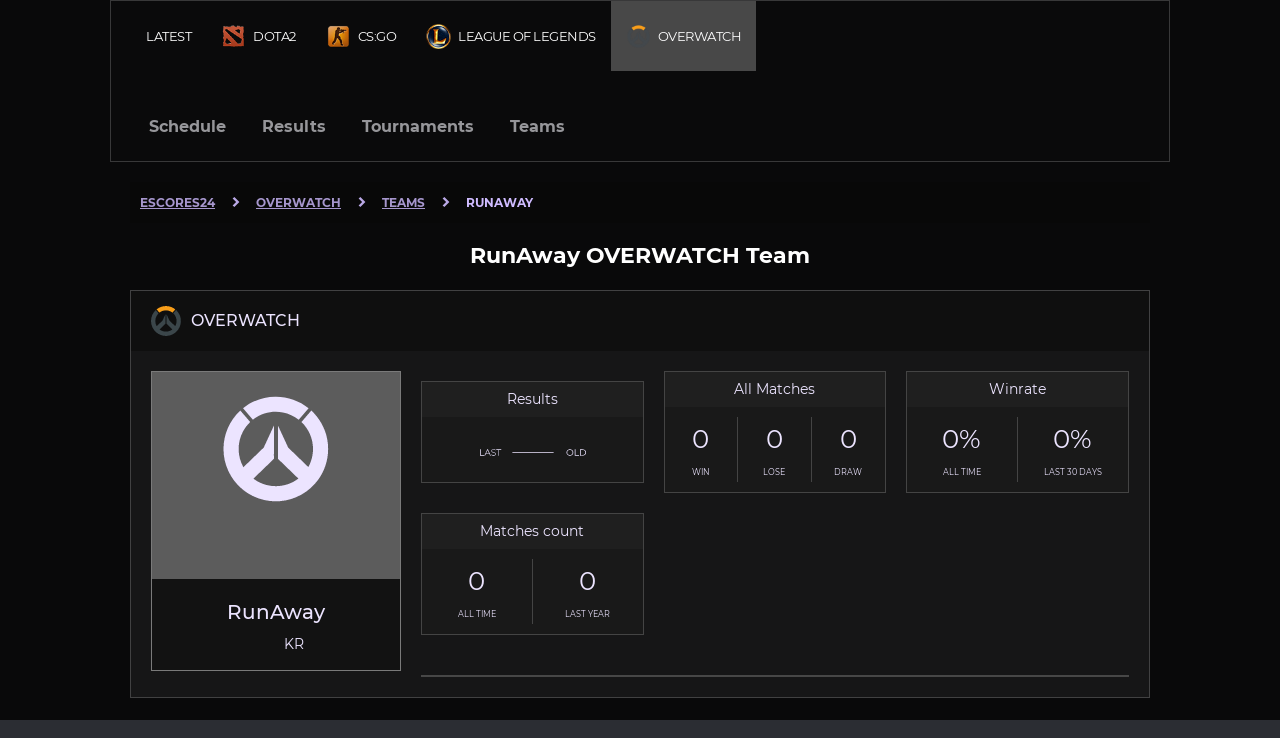

--- FILE ---
content_type: text/html
request_url: https://escores24.com/team/runaway--ow/
body_size: 5946
content:
<!DOCTYPE html>
<html lang="en">
<head>
	<meta http-equiv="Content-Type" content="text/html; charset=UTF-8"/>
    <script type="text/javascript">(window.NREUM||(NREUM={})).init={ajax:{deny_list:["bam.eu01.nr-data.net"]}};(window.NREUM||(NREUM={})).loader_config={licenseKey:"NRJS-3b4ee21fbffd6d07c98",applicationID:"174495470"};window.NREUM||(NREUM={}),__nr_require=function(t,e,n){function r(n){if(!e[n]){var i=e[n]={exports:{}};t[n][0].call(i.exports,function(e){var i=t[n][1][e];return r(i||e)},i,i.exports)}return e[n].exports}if("function"==typeof __nr_require)return __nr_require;for(var i=0;i<n.length;i++)r(n[i]);return r}({1:[function(t,e,n){function r(){}function i(t,e,n){return function(){return o(t,[u.now()].concat(f(arguments)),e?null:this,n),e?void 0:this}}var o=t("handle"),a=t(8),f=t(9),c=t("ee").get("tracer"),u=t("loader"),s=NREUM;"undefined"==typeof window.newrelic&&(newrelic=s);var d=["setPageViewName","setCustomAttribute","setErrorHandler","finished","addToTrace","inlineHit","addRelease"],p="api-",l=p+"ixn-";a(d,function(t,e){s[e]=i(p+e,!0,"api")}),s.addPageAction=i(p+"addPageAction",!0),s.setCurrentRouteName=i(p+"routeName",!0),e.exports=newrelic,s.interaction=function(){return(new r).get()};var m=r.prototype={createTracer:function(t,e){var n={},r=this,i="function"==typeof e;return o(l+"tracer",[u.now(),t,n],r),function(){if(c.emit((i?"":"no-")+"fn-start",[u.now(),r,i],n),i)try{return e.apply(this,arguments)}catch(t){throw c.emit("fn-err",[arguments,this,t],n),t}finally{c.emit("fn-end",[u.now()],n)}}}};a("actionText,setName,setAttribute,save,ignore,onEnd,getContext,end,get".split(","),function(t,e){m[e]=i(l+e)}),newrelic.noticeError=function(t,e){"string"==typeof t&&(t=new Error(t)),o("err",[t,u.now(),!1,e])}},{}],2:[function(t,e,n){function r(t){if(NREUM.init){for(var e=NREUM.init,n=t.split("."),r=0;r<n.length-1;r++)if(e=e[n[r]],"object"!=typeof e)return;return e=e[n[n.length-1]]}}e.exports={getConfiguration:r}},{}],3:[function(t,e,n){function r(){return f.exists&&performance.now?Math.round(performance.now()):(o=Math.max((new Date).getTime(),o))-a}function i(){return o}var o=(new Date).getTime(),a=o,f=t(10);e.exports=r,e.exports.offset=a,e.exports.getLastTimestamp=i},{}],4:[function(t,e,n){function r(t){return!(!t||!t.protocol||"file:"===t.protocol)}e.exports=r},{}],5:[function(t,e,n){function r(t,e){var n=t.getEntries();n.forEach(function(t){"first-paint"===t.name?d("timing",["fp",Math.floor(t.startTime)]):"first-contentful-paint"===t.name&&d("timing",["fcp",Math.floor(t.startTime)])})}function i(t,e){var n=t.getEntries();n.length>0&&d("lcp",[n[n.length-1]])}function o(t){t.getEntries().forEach(function(t){t.hadRecentInput||d("cls",[t])})}function a(t){if(t instanceof m&&!g){var e=Math.round(t.timeStamp),n={type:t.type};e<=p.now()?n.fid=p.now()-e:e>p.offset&&e<=Date.now()?(e-=p.offset,n.fid=p.now()-e):e=p.now(),g=!0,d("timing",["fi",e,n])}}function f(t){"hidden"===t&&d("pageHide",[p.now()])}if(!("init"in NREUM&&"page_view_timing"in NREUM.init&&"enabled"in NREUM.init.page_view_timing&&NREUM.init.page_view_timing.enabled===!1)){var c,u,s,d=t("handle"),p=t("loader"),l=t(7),m=NREUM.o.EV;if("PerformanceObserver"in window&&"function"==typeof window.PerformanceObserver){c=new PerformanceObserver(r);try{c.observe({entryTypes:["paint"]})}catch(v){}u=new PerformanceObserver(i);try{u.observe({entryTypes:["largest-contentful-paint"]})}catch(v){}s=new PerformanceObserver(o);try{s.observe({type:"layout-shift",buffered:!0})}catch(v){}}if("addEventListener"in document){var g=!1,h=["click","keydown","mousedown","pointerdown","touchstart"];h.forEach(function(t){document.addEventListener(t,a,!1)})}l(f)}},{}],6:[function(t,e,n){function r(t,e){if(!i)return!1;if(t!==i)return!1;if(!e)return!0;if(!o)return!1;for(var n=o.split("."),r=e.split("."),a=0;a<r.length;a++)if(r[a]!==n[a])return!1;return!0}var i=null,o=null,a=/Version\/(\S+)\s+Safari/;if(navigator.userAgent){var f=navigator.userAgent,c=f.match(a);c&&f.indexOf("Chrome")===-1&&f.indexOf("Chromium")===-1&&(i="Safari",o=c[1])}e.exports={agent:i,version:o,match:r}},{}],7:[function(t,e,n){function r(t){function e(){t(a&&document[a]?document[a]:document[i]?"hidden":"visible")}"addEventListener"in document&&o&&document.addEventListener(o,e,!1)}e.exports=r;var i,o,a;"undefined"!=typeof document.hidden?(i="hidden",o="visibilitychange",a="visibilityState"):"undefined"!=typeof document.msHidden?(i="msHidden",o="msvisibilitychange"):"undefined"!=typeof document.webkitHidden&&(i="webkitHidden",o="webkitvisibilitychange",a="webkitVisibilityState")},{}],8:[function(t,e,n){function r(t,e){var n=[],r="",o=0;for(r in t)i.call(t,r)&&(n[o]=e(r,t[r]),o+=1);return n}var i=Object.prototype.hasOwnProperty;e.exports=r},{}],9:[function(t,e,n){function r(t,e,n){e||(e=0),"undefined"==typeof n&&(n=t?t.length:0);for(var r=-1,i=n-e||0,o=Array(i<0?0:i);++r<i;)o[r]=t[e+r];return o}e.exports=r},{}],10:[function(t,e,n){e.exports={exists:"undefined"!=typeof window.performance&&window.performance.timing&&"undefined"!=typeof window.performance.timing.navigationStart}},{}],ee:[function(t,e,n){function r(){}function i(t){function e(t){return t&&t instanceof r?t:t?u(t,c,a):a()}function n(n,r,i,o,a){if(a!==!1&&(a=!0),!l.aborted||o){t&&a&&t(n,r,i);for(var f=e(i),c=v(n),u=c.length,s=0;s<u;s++)c[s].apply(f,r);var p=d[w[n]];return p&&p.push([b,n,r,f]),f}}function o(t,e){y[t]=v(t).concat(e)}function m(t,e){var n=y[t];if(n)for(var r=0;r<n.length;r++)n[r]===e&&n.splice(r,1)}function v(t){return y[t]||[]}function g(t){return p[t]=p[t]||i(n)}function h(t,e){l.aborted||s(t,function(t,n){e=e||"feature",w[n]=e,e in d||(d[e]=[])})}var y={},w={},b={on:o,addEventListener:o,removeEventListener:m,emit:n,get:g,listeners:v,context:e,buffer:h,abort:f,aborted:!1};return b}function o(t){return u(t,c,a)}function a(){return new r}function f(){(d.api||d.feature)&&(l.aborted=!0,d=l.backlog={})}var c="nr@context",u=t("gos"),s=t(8),d={},p={},l=e.exports=i();e.exports.getOrSetContext=o,l.backlog=d},{}],gos:[function(t,e,n){function r(t,e,n){if(i.call(t,e))return t[e];var r=n();if(Object.defineProperty&&Object.keys)try{return Object.defineProperty(t,e,{value:r,writable:!0,enumerable:!1}),r}catch(o){}return t[e]=r,r}var i=Object.prototype.hasOwnProperty;e.exports=r},{}],handle:[function(t,e,n){function r(t,e,n,r){i.buffer([t],r),i.emit(t,e,n)}var i=t("ee").get("handle");e.exports=r,r.ee=i},{}],id:[function(t,e,n){function r(t){var e=typeof t;return!t||"object"!==e&&"function"!==e?-1:t===window?0:a(t,o,function(){return i++})}var i=1,o="nr@id",a=t("gos");e.exports=r},{}],loader:[function(t,e,n){function r(){if(!R++){var t=M.info=NREUM.info,e=v.getElementsByTagName("script")[0];if(setTimeout(u.abort,3e4),!(t&&t.licenseKey&&t.applicationID&&e))return u.abort();c(E,function(e,n){t[e]||(t[e]=n)});var n=a();f("mark",["onload",n+M.offset],null,"api"),f("timing",["load",n]);var r=v.createElement("script");0===t.agent.indexOf("http://")||0===t.agent.indexOf("https://")?r.src=t.agent:r.src=l+"://"+t.agent,e.parentNode.insertBefore(r,e)}}function i(){"complete"===v.readyState&&o()}function o(){f("mark",["domContent",a()+M.offset],null,"api")}var a=t(3),f=t("handle"),c=t(8),u=t("ee"),s=t(6),d=t(4),p=t(2),l=p.getConfiguration("ssl")===!1?"http":"https",m=window,v=m.document,g="addEventListener",h="attachEvent",y=m.XMLHttpRequest,w=y&&y.prototype,b=!d(m.location);NREUM.o={ST:setTimeout,SI:m.setImmediate,CT:clearTimeout,XHR:y,REQ:m.Request,EV:m.Event,PR:m.Promise,MO:m.MutationObserver};var x=""+location,E={beacon:"bam.nr-data.net",errorBeacon:"bam.nr-data.net",agent:"js-agent.newrelic.com/nr-1211.min.js"},O=y&&w&&w[g]&&!/CriOS/.test(navigator.userAgent),M=e.exports={offset:a.getLastTimestamp(),now:a,origin:x,features:{},xhrWrappable:O,userAgent:s,disabled:b};if(!b){t(1),t(5),v[g]?(v[g]("DOMContentLoaded",o,!1),m[g]("load",r,!1)):(v[h]("onreadystatechange",i),m[h]("onload",r)),f("mark",["firstbyte",a.getLastTimestamp()],null,"api");var R=0}},{}],"wrap-function":[function(t,e,n){function r(t,e){function n(e,n,r,c,u){function nrWrapper(){var o,a,s,p;try{a=this,o=d(arguments),s="function"==typeof r?r(o,a):r||{}}catch(l){i([l,"",[o,a,c],s],t)}f(n+"start",[o,a,c],s,u);try{return p=e.apply(a,o)}catch(m){throw f(n+"err",[o,a,m],s,u),m}finally{f(n+"end",[o,a,p],s,u)}}return a(e)?e:(n||(n=""),nrWrapper[p]=e,o(e,nrWrapper,t),nrWrapper)}function r(t,e,r,i,o){r||(r="");var f,c,u,s="-"===r.charAt(0);for(u=0;u<e.length;u++)c=e[u],f=t[c],a(f)||(t[c]=n(f,s?c+r:r,i,c,o))}function f(n,r,o,a){if(!m||e){var f=m;m=!0;try{t.emit(n,r,o,e,a)}catch(c){i([c,n,r,o],t)}m=f}}return t||(t=s),n.inPlace=r,n.flag=p,n}function i(t,e){e||(e=s);try{e.emit("internal-error",t)}catch(n){}}function o(t,e,n){if(Object.defineProperty&&Object.keys)try{var r=Object.keys(t);return r.forEach(function(n){Object.defineProperty(e,n,{get:function(){return t[n]},set:function(e){return t[n]=e,e}})}),e}catch(o){i([o],n)}for(var a in t)l.call(t,a)&&(e[a]=t[a]);return e}function a(t){return!(t&&t instanceof Function&&t.apply&&!t[p])}function f(t,e){var n=e(t);return n[p]=t,o(t,n,s),n}function c(t,e,n){var r=t[e];t[e]=f(r,n)}function u(){for(var t=arguments.length,e=new Array(t),n=0;n<t;++n)e[n]=arguments[n];return e}var s=t("ee"),d=t(9),p="nr@original",l=Object.prototype.hasOwnProperty,m=!1;e.exports=r,e.exports.wrapFunction=f,e.exports.wrapInPlace=c,e.exports.argsToArray=u},{}]},{},["loader"]);</script>
        <title>RunAway OVERWATCH Team: Latest Matches, Tournaments, Players and Results</title>
	<link rel="canonical" href="https://escores24.com/team/runaway--ow/" />
    <meta name="description" content="Check out RunAway OVERWATCH team's upcoming ➨ matches, schedule, results, current members and the statistics of previous games.">
<script>
  window.dataLayer = window.dataLayer || [];
  function gtag () {dataLayer.push(arguments);}
  gtag('js', new Date());
  gtag('config', 'UA-185140123-1');
</script>
<link rel="shortcut icon" href="../../assets/favicon.png" type="image/png">
<meta name="format-detection" content="telephone=no">
<meta name="viewport" content="width=device-width, initial-scale=1, maximum-scale=5.0, minimum-scale=1.0">
<link rel="preload" href="../../fonts/montserrat/Montserrat-Light.ttf" as="font" crossorigin>
<link rel="preload" href="../../fonts/montserrat/Montserrat-Regular.ttf" as="font" crossorigin>
<link rel="preload" href="../../fonts/montserrat/Montserrat-Medium.ttf" as="font" crossorigin>
<link rel="preload" href="../../fonts/montserrat/Montserrat-SemiBold.ttf" as="font" crossorigin>
<link rel="preload" href="../../fonts/montserrat/Montserrat-Bold.ttf" as="font" crossorigin>
<link rel="preload" href="../../css/jquery-ui.css" as="style" onload="this.onload=null;this.rel='stylesheet'">
<noscript><link rel="stylesheet" href="../../css/jquery-ui.css"></noscript>
<link rel="preload" href="../../css/style.css" as="style">
<link rel="stylesheet" href="../../css/style.css">
<link rel="preload" href="../../js/jquery-ver-3.4.1.min.js" as="script" type="text/javascript">
<script src="../../js/jquery-ver-3.4.1.min.js"></script>
<script src="../../js/jquery-ui-ver-1.12.1.min.js"></script>
</head>
<body style="background-image: url(https://escores24.com/assets/backgrounds/2-min.jpg);">
<header>
    <div class="header-container container flex">
        <!--<a href="/" class="header-logo">
            <img src="/assets/logo.svg" alt="Website logo">
        </a>-->
        <nav class="header-main-navigation flex">
            <a href="/" data-game="latest" class="header-main-navigation__item ">Latest</a>
            <a href="../../game/dota/" data-game="dota" class="header-main-navigation__item header-main-navigation__item-dota   flex">
                <img src="../../assets/game/icons/dota2.svg" alt="DOTA2 Logo">
                <span>DOTA2</span>
            </a>
            <a href="../../game/csgo/" data-game="csgo" class="header-main-navigation__item header-main-navigation__item-csgo  flex">
                <img src="../../assets/game/icons/csgo.svg" alt="CS:GO Logo">
                <span>CS:GO</span>
            </a>
            <a href="../../game/lol/" data-game="lol" class="header-main-navigation__item header-main-navigation__item-lol  flex">
                <img src="../../assets/game/icons/lol.svg" alt="League of Legends Logo">
                <span>League of Legends</span>
            </a>
            <a href="../../game/ow/" data-game="ow" class="header-main-navigation__item header-main-navigation__item-overwatch active flex">
                <img src="../../assets/game/icons/overwatch.svg" alt="Overwatch Logo">
                <span>Overwatch</span>
            </a>
        </nav>
        <div class="header-banner">
            <section class="header-banner__inner">
                <script async src="../../r/5f59e93128c43f792679f75d.js"></script>
            </section>
        </div>
        <nav class="header-main-navigation__sub">
            <div class="latest ">
                <div class="submenu flex">
                    <a href="../../schedule/">Schedule</a>
                    <a href="../../results/">Results</a>
                    <a href="../../tournaments/">Tournaments</a>
                    <a href="../../teams/">Teams</a>
                    <!--<a href="/archive/">Match Search</a>-->
                </div>
            </div>
            <div class="dota ">
                <div class="submenu flex">
                    <a href="../../game/dota/schedule/">Schedule</a>
                    <a href="../../game/dota/results/">Results</a>
                    <a href="../../dota/tournaments/">Tournaments</a>
                    <a href="../../teams/dota/">Teams</a>
                </div>
            </div>
            <div class="csgo ">
                <div class="submenu flex">
                    <a href="../../game/csgo/schedule/">Schedule</a>
                    <a href="../../game/csgo/results/">Results</a>
                    <a href="../../csgo/tournaments/">Tournaments</a>
                    <a href="../../teams/csgo/">Teams</a>
                </div>
            </div>
            <div class="lol ">
                <div class="submenu flex">
                    <a href="../../game/lol/schedule/">Schedule</a>
                    <a href="../../game/lol/results/">Results</a>
                    <a href="../../lol/tournaments/">Tournaments</a>
                    <a href="../../teams/lol/">Teams</a>
                </div>
            </div>
            <div class="ow active">
                <div class="submenu flex">
                    <a href="../../game/ow/schedule/">Schedule</a>
                    <a href="../../game/ow/results/">Results</a>
                    <a href="../../ow/tournaments/">Tournaments</a>
                    <a href="../../teams/ow/">Teams</a>
                </div>
            </div>
        </nav>
        <div class="mobile-menu-navigation__toggle flex flex__column transition-item">
            <span></span>
            <span></span>
            <span></span>
        </div>
        <nav class="header-main-navigation__mobile transition-item">
            <ul>
                <li class="has-submenu">
                    <a href="#" class="">Latest</a>
                    <ul class="submenu">
                        <li><a href="../../schedule/">Schedule</a></li>
                        <li><a href="../../results/">Results</a></li>
                        <li><a href="../../teams/">Teams</a></li>
                        <li><a href="../../archive/">Match Search</a></li>
                    </ul>
                </li>
                <li class="has-submenu">
                    <a href="#" class=" flex">
                        <img src="../../assets/game/icons/dota2.svg" alt="DOTA2 Logo">
                        <span>DOTA2</span>
                    </a>
                    <ul class="submenu">
                        <li><a href="../../game/dota/schedule/">Schedule</a></li>
                        <li><a href="../../game/dota/results/">Results</a></li>
                        <li><a href="../../teams/dota/">Teams</a></li>
                    </ul>
                </li>
                <li class="has-submenu">
                    <a href="#" class=" flex">
                        <img src="../../assets/game/icons/csgo.svg" alt="CS:GO Logo">
                        <span>CS:GO</span>
                    </a>
                    <ul class="submenu">
                        <li><a href="../../game/csgo/schedule/">Schedule</a></li>
                        <li><a href="../../game/csgo/results/">Results</a></li>
                        <li><a href="../../teams/csgo/">Teams</a></li>
                    </ul>
                </li>
                <li class="has-submenu">
                    <a href="#" class=" flex">
                        <img src="../../assets/game/icons/lol.svg" alt="League of Legends Logo">
                        <span>League of Legends</span>
                    </a>
                    <ul class="submenu">
                        <li><a href="../../game/lol/schedule/">Schedule</a></li>
                        <li><a href="../../game/lol/results/">Results</a></li>
                        <li><a href="../../teams/lol/">Teams</a></li>
                    </ul>
                </li>
                <li class="has-submenu">
                    <a href="#" class="active flex">
                        <img src="../../assets/game/icons/overwatch.svg" alt="Overwatch Logo">
                        <span>Overwatch</span>
                    </a>
                    <ul class="submenu">
                        <li><a href="../../game/ow/schedule/">Schedule</a></li>
                        <li><a href="../../game/ow/results/">Results</a></li>
                        <li><a href="../../teams/ow/">Teams</a></li>
                    </ul>
                </li>
            </ul>
        </nav>
    </div>
            <div class="visitor-image">
        </div>
    </header>    <section id="content">
        <div class="container">
            <div class="breadcrumbs" itemscope="" itemtype="http://schema.org/BreadcrumbList">
                <span class="item" itemprop="itemListElement" itemscope="" itemtype="http://schema.org/ListItem">
                    <a href="/" itemprop="item">
                        <span itemprop="name">Escores24</span>
                    </a>
                    <meta itemprop="position" content="1">
                </span>
                <span class="separator"></span>
                <span class="item" itemprop="itemListElement" itemscope="" itemtype="http://schema.org/ListItem">
                    <a href="../../game/ow/" itemprop="item">
                        <span itemprop="name">Overwatch</span>
                    </a>
                    <meta itemprop="position" content="2">
                </span>
                <span class="separator"></span>
                <span class="item" itemprop="itemListElement" itemscope="" itemtype="http://schema.org/ListItem">
                    <a href="../../teams/ow/" itemprop="item">
                        <span itemprop="name">Teams</span>
                    </a>
                    <meta itemprop="position" content="3">
                </span>
                <span class="separator"></span>
                <span class="item" itemprop="itemListElement" itemscope="" itemtype="http://schema.org/ListItem">
                    <meta content="/team/runaway--ow/" itemprop="item">
                    <span itemprop="name">RunAway</span>
                    <meta itemprop="position" content="4">
                </span>
            </div>
            <h1 class="page-title">RunAway OVERWATCH Team</h1>
            <div class="team-detailed-box">
                <div class="header">
                    <div class="game flx-block-row ow">OVERWATCH</div>
                </div>
                <div class="team-info">
                    <div class="team transition-item" itemscope="" itemtype="http://schema.org/SportsTeam">
                        <meta itemprop="url" content="https://escores24.com/team/runaway--ow/">
                        <div class="logo">
                            <img class="logo" src="../../assets/game/icons/ow.svg" alt="RunAway – OVERWATCH Team">
                        </div>
                        <div class="title">
                            <span class="name" itemprop="name">RunAway</span>
                            <span class="country">
                                <span class="flag" style="background-image: url('https://escores24.com/assets/flags/KR.svg')"></span>
                                KR
                            </span>
                        </div>
                    </div>
                    <div class="team-legend">
                        <div class="team-counts">
    <div class="block teams-streak">
        <div class="legend">
            <span>Results</span>
        </div>
        <div class="team-streak">
                    </div>
    </div>
    <div class="block team-matches">
        <div class="legend">
            <span>All Matches</span>
        </div>
        <div class="counts">
            <div class="rating win">
                <span class="count">0</span>
                <span class="info">Win</span>
            </div>
            <div class="rating lose">
                <span class="count">0</span>
                <span class="info">Lose</span>
            </div>
            <div class="rating draw">
                <span class="count">0</span>
                <span class="info">Draw</span>
            </div>
        </div>
    </div>
    <div class="block team-winrating">
        <div class="legend">
            <span>Winrate</span>
        </div>
        <div class="counts">
            <div class="rating alltime">
                <span class="count">0%</span>
                <span class="info">All Time</span>
            </div>
            <div class="rating last-days">
                <span class="count">0%</span>
                <span class="info">Last 30 Days</span>
            </div>
        </div>
    </div>
    <div class="block team-winrating">
        <div class="legend">
            <span>Matches count</span>
        </div>
        <div class="counts">
            <div class="rating alltime">
                <span class="count">0</span>
                <span class="info">All Time</span>
            </div>
            <div class="rating last-year">
                <span class="count">0</span>
                <span class="info">Last Year</span>
            </div>
        </div>
    </div>
</div>
                        <div class="seasons">
                                                    </div>
                    </div>
                </div>
                            </div>
            <h2 class="page-title">RunAway OVERWATCH Schedule</h2>
            <div class="team-detailed-box additional">
                <div class="header">
                    <nav class="box-navigation">
                        <a class="schedule active">Schedule</a>
                        <div class="separator"></div>
                        <a class="results" href="../../team/runaway--ow/results/">Results</a>
                    </nav>
                </div>
            </div>
            <div class="matches">
                <div class="matches-lists">
                                        <div class="no-match">No data</div>
                                    </div>
            </div>
        </div>
    </section>
<footer>
    <div class="additional-footer-container container">
        <div class="footer-assets">
            <!--<a class="logo" href="/" aria-label="Escores24"></a>-->
            <div class="languages">
                <div class="dropdown-content">
                                                                        <a href="/"><span class="flag" style="background-image: url(../../assets/flags/ru.svg)"></span> русский</a>
                                                                                                                                            <a href="/"><span class="flag" style="background-image: url(../../assets/flags/br.svg)"></span> português</a>
                                                             </div>
                <a class="dropbtn"><span class="flag" style="background-image: url(../../assets/flags/en.svg)"></span> english</a>
            </div>
        </div>
        <a href="../../footer/contacts/" aria-label="Escores24 Contacts">Contacts</a>
        <a href="../../footer/cookies/" aria-label="Cookies Escores24">Cookies</a>
        <span class="copyrights">2019-2021 © Escores24</span>
    </div>
</footer><script defer src="../../js/main.js"></script>
<script type="text/javascript">window.NREUM||(NREUM={});NREUM.info={"beacon":"bam.eu01.nr-data.net","licenseKey":"NRJS-3b4ee21fbffd6d07c98","applicationID":"174495470","transactionName":"MhBSZQoZDEAEUkZZVgtacVIMEQ1dSkVXUVQ=","queueTime":2,"applicationTime":186,"atts":"HldRE0IDH04=","errorBeacon":"bam.eu01.nr-data.net","agent":""}</script></body>
</html>

--- FILE ---
content_type: text/css
request_url: https://escores24.com/css/style.css
body_size: 18229
content:
@font-face{font-family:"Montserrat";src:url("../fonts/montserrat/Montserrat-Light.ttf");font-weight:300;font-display:swap}@font-face{font-family:"Montserrat";src:url("../fonts/montserrat/Montserrat-Regular.ttf");font-weight:400;font-style:normal;font-display:swap}@font-face{font-family:"Montserrat";src:url("../fonts/montserrat/Montserrat-Italic.ttf") format("truetype");font-weight:400;font-style:italic;font-display:swap}@font-face{font-family:"Montserrat";src:url("../fonts/montserrat/Montserrat-Medium.ttf") format("truetype");font-weight:500;font-style:normal;font-display:swap}@font-face{font-family:"Montserrat";src:url("../fonts/montserrat/Montserrat-MediumItalic.ttf") format("truetype");font-weight:500;font-style:italic;font-display:swap}@font-face{font-family:"Montserrat";src:url("../fonts/montserrat/Montserrat-SemiBold.ttf") format("truetype");font-weight:600;font-style:normal;font-display:swap}@font-face{font-family:"Montserrat";src:url("../fonts/montserrat/Montserrat-Bold.ttf") format("truetype");font-weight:700;font-style:normal;font-display:swap}*{outline:none;font-family:"Montserrat",sans-serif}html,input,button,textarea,select{font-family:"Montserrat",sans-serif;font-size:14px}input,button,textarea{outline:none}body{color:#ece4ff;background-color:#2b2d33;background-repeat:no-repeat;background-size:cover;background-attachment:fixed;background-position:center center;-webkit-transition:all .4s;-moz-transition:all .4s;margin:0;transition:all .4s}body:before{content:"";position:fixed;top:0;left:0;background-color:rgba(0,0,0,.8);width:100%;height:100%;z-index:-1}body.overflow{overflow:hidden}body.blur .container{filter:blur(5px);opacity:.5;-webkit-transition:all .4s;-moz-transition:all .4s;transition:all .4s}.mt30{margin-top:30px}.mb30{margin-bottom:30px}a{-webkit-transition:all .5s;-moz-transition:all .5s;transition:all .5s;cursor:pointer;outline:none}p,ul,ol{line-height:35px;letter-spacing:.6px;margin-bottom:20px}h1,h2{text-align:center;text-transform:uppercase}h1,h2,h3,h4,h5,h6{font-weight:700;line-height:1.33;margin-bottom:20px}img{border:0;max-width:100%;height:auto;max-height:100%;vertical-align:middle}.transition-item{-webkit-transition:all .24s ease-in-out;-moz-transition:all .24s ease-in-out;transition:all .24s ease-in-out}.container{width:100%;max-width:1060px;margin:0 auto;padding-left:20px;padding-right:20px;box-sizing:border-box}.container .page-title{display:block;font-size:22px;line-height:1.35;font-weight:700;color:#fff;text-align:center;text-transform:none}.container .page-title span{display:block;font-size:14px;line-height:30px;font-weight:400;color:#cfbbff;text-align:center;text-transform:none}.container .page-title span a{color:rgba(207,187,255,.8)}.not-found span{color:#f8e71c;font-size:120px;display:block;text-align:center;font-weight:700;margin-bottom:30px;padding:60px 0 10px 0}.not-found img{display:block;margin:30px auto}.not-found a{color:#f8f8f8;font-size:18px;display:block;text-align:center;font-weight:700;margin-bottom:30px;padding:20px 0;text-transform:uppercase}.flex{display:flex;justify-content:flex-start;align-items:flex-start}.flex.flex__column{flex-direction:column}.site-button{display:inline-block;line-height:1;padding:15px 20px;background-color:#d15e20;border-radius:30px;font-size:16px;color:#fff;text-decoration:none;text-transform:uppercase;font-weight:bold}.site-button:hover{opacity:.75}header{margin-bottom:20px}header .visitor-image{display:none}.header-container{background:rgba(17,17,17,.25);flex-wrap:wrap;align-items:center;border:1px rgba(238,238,238,.2) solid}.header-container .header-logo{font-size:36px;color:#fff;text-decoration:none;margin-right:15px;padding:10px 15px;max-width:160px;order:1;position:relative;z-index:999}.header-container .header-logo img{max-width:100%;max-height:100%}.header-container .header-main-navigation{order:2}.header-container .header-main-navigation__item{align-items:center;display:flex;height:70px;padding:0 15px;font-size:13px;text-decoration:none;text-transform:uppercase;letter-spacing:-0.5px;color:#fff}.header-container .header-main-navigation__item img{width:25px;height:25px;margin-right:7px}.header-container .header-main-navigation__item:hover,.header-container .header-main-navigation__item.active{background:rgba(255,255,255,.25)}.header-container .header-main-navigation__sub{width:100%;min-height:70px;order:4}.header-container .header-main-navigation__sub>div{display:none}.header-container .header-main-navigation__sub>div.active{display:block}.header-container .header-main-navigation__sub>div .submenu>a{border-top:2px solid transparent;color:#96969a;height:60px;line-height:60px;padding:4px 18px;text-decoration:none;font-weight:bold;font-size:16px}.header-container .header-main-navigation__sub>div .submenu>a:hover,.header-container .header-main-navigation__sub>div .submenu>a.active{border-color:#565a7e;color:#fff}.header-container .mobile-menu-navigation__toggle{display:none;margin-left:auto;width:32px;height:28px;justify-content:space-between;order:2;position:relative;z-index:999;margin-right:5px}.header-container .mobile-menu-navigation__toggle span{width:100%;height:4px;background:#fff;transition:inherit}.header-container .mobile-menu-navigation__toggle span:first-child{transform-origin:0 100%}.header-container .mobile-menu-navigation__toggle span:last-child{transform-origin:0 0}.header-container .mobile-menu-navigation__toggle.active{transform:rotate(180deg)}.header-container .mobile-menu-navigation__toggle.active span:first-child{transform:rotate(45deg)}.header-container .mobile-menu-navigation__toggle.active span:nth-child(2){opacity:0}.header-container .mobile-menu-navigation__toggle.active span:last-child{transform:rotate(-45deg)}.header-container .header-main-navigation__mobile{display:none;position:fixed;z-index:998;background:#222;width:100%;height:100%;top:0;padding-top:70px;box-sizing:border-box;right:-100%}.header-container .header-main-navigation__mobile.active{right:0}.header-container .header-main-navigation__mobile ul{padding:0;margin:0;list-style:none}.header-container .header-main-navigation__mobile ul li.has-submenu a{display:flex;align-items:center}.header-container .header-main-navigation__mobile ul li.has-submenu a img{width:25px;height:25px;margin-right:8px}.header-container .header-main-navigation__mobile ul li a{border-top:2px solid transparent;color:#96969a;display:block;text-decoration:none;font-size:14px;font-weight:bold;padding:10px 15px}.header-container .header-main-navigation__mobile ul li a:hover,.header-container .header-main-navigation__mobile ul li a.active{border-color:#565a7e;color:#fff}.header-container .header-main-navigation__mobile ul li a.active+.submenu{display:block}.header-container .header-main-navigation__mobile ul li .submenu{display:none}.header-container .header-main-navigation__mobile ul li .submenu li a{padding:5px 15px}.header-banner{width:100%;margin:10px auto;order:3}.header-banner__inner{width:100%;max-width:728px;margin:0 auto}.no-breadcrumbs-spacer{height:20px}.breadcrumbs{width:calc(100% - 20px);margin-top:10px;margin-bottom:10px;line-height:20px;padding:10px;font-size:12px;font-weight:700;color:#cfbbff;background:rgba(0,0,0,.1);text-transform:uppercase}.breadcrumbs span{display:inline-block}.breadcrumbs span.item a{opacity:.8;color:#cfbbff}.breadcrumbs span.item a span{text-decoration:underline}.breadcrumbs span.item a:hover{opacity:1}.breadcrumbs span.separator{width:15px;height:15px;background:url(../assets/svg/sep.svg);background-repeat:no-repeat;background-position:center bottom;background-size:10px;margin:0 10px;opacity:.9}.comparison-table-new{margin:30px 0;width:100%;background-color:rgba(33,33,33,.6);border:1px rgba(238,238,238,.2) solid}.comparison-table-new *{border:none;letter-spacing:2px;box-sizing:border-box}.comparison-table-new .site-button{font-size:15px;text-align:center}.comparison-table-new .rating-stars{margin-top:10px;align-self:center}.comparison-table-new .rating-stars .outer-bar{height:16px;width:80px;background:url(../assets/svg/star-outline.svg);background-size:16px 16px}.comparison-table-new .rating-stars .inner-bar{height:16px;background:url(../assets/svg/star.svg);background-size:16px 16px}.comparison-table-new .cell{display:flex;flex:0 0 25%;padding:10px;letter-spacing:2px}.comparison-table-new .cell.rank{flex:0 0 10%}.comparison-table-new .cell.rating,.comparison-table-new .cell.play{flex:0 0 20%}.comparison-table-new .cell.rating{align-items:center}.comparison-table-new .cell.play{align-items:flex-start}.comparison-table-new .first-row{display:flex;flex-flow:nowrap;background:#d15e20;align-items:center}.comparison-table-new .first-row .cell{font-weight:bold;text-transform:uppercase;font-size:14px;padding:15px 10px}.comparison-table-new .game-icons img{width:15%;height:auto}.comparison-table-new .game-icons img:not(:last-child){margin-right:5px}.comparison-table-new .table-body .table-row{display:flex;flex-flow:nowrap;transition:background-color .25s ease-in-out;align-items:center}.comparison-table-new .table-body .table-row .cell{padding-top:20px;padding-bottom:20px;flex-direction:column;align-content:normal}.comparison-table-new .table-body .table-row .cell.rank,.comparison-table-new .table-body .table-row .cell.rating{color:#d15e20;font-size:24px;font-weight:bold}.comparison-table-new .table-body .table-row .cell.rank{color:#fff}.comparison-table-new .table-body .table-row .cell.provider .imagelink{max-width:200px}.comparison-table-new .table-body .table-row .cell.rating{color:#fff;font-weight:normal}.comparison-table-new .table-body .table-row .cell.rating span{font-size:44px;color:#d15e20;font-weight:bold}.comparison-table-new .table-body .table-row:first-child .cell.rank{color:#d15e20}.comparison-table-new .table-body .table-row:not(:only-child):not(:last-child){border-bottom:1px rgba(238,238,238,.2) solid}.seo-text h1,.seo-text h2,.seo-text h3,.seo-text h4,.seo-text h5{margin:15px 0;line-height:1}.seo-text p,.seo-text ul,.seo-text ol{line-height:1.5;margin-bottom:15px;color:rgba(255,255,255,.8)}.predictions-main-promo{overflow:hidden}.predictions-main-promo .text-part{width:calc(100% - 480px);float:left;padding:60px 0}.predictions-main-promo .text-part .title{text-align:left;font-weight:700;line-height:55px;margin-bottom:10px;text-transform:none;font-size:42px}.predictions-main-promo .text-part .sub-title{display:block;text-align:left;font-weight:700;line-height:30px;margin-bottom:10px;font-size:24px;text-transform:none}.predictions-main-promo .text-part .tournaments-block{margin-bottom:10px}.predictions-main-promo .text-part .tournaments-block span{display:inline-block;padding:10px;width:266px;height:50px;background-position:center center;background-repeat:no-repeat;border:1px rgba(0,0,0,0) solid}.predictions-main-promo .text-part .tournaments-block span.csgo{background-image:url(https://escores24.com/image/games/csgo-major-tournaments.png)}.predictions-main-promo .text-part .tournaments-block span.dota{background-image:url(https://escores24.com/image/games/dota-major-tournaments.png)}.predictions-main-promo .text-part .games-block{margin-bottom:10px}.predictions-main-promo .text-part .games-block span{display:inline-block;padding:10px;width:50px;height:50px;background-position:center center;background-size:45px;background-repeat:no-repeat;margin-right:10px;border:1px rgba(0,0,0,0) solid}.predictions-main-promo .text-part .games-block span.csgo{background-image:url(../assets/game/icons/csgo-fill.svg)}.predictions-main-promo .text-part .games-block span.dota{background-image:url(../assets/game/icons/dota-fill.svg)}.predictions-main-promo .text-part .games-block span.lol{background-image:url(../assets/game/icons/lol-fill.svg)}.predictions-main-promo .text-part .games-block span.ow{background-image:url(../assets/game/icons/ow-fill.svg)}.predictions-main-promo .text-part .navigation{overflow:hidden}.predictions-main-promo .text-part .navigation a.promo-button{display:inline-block;width:200px;padding:10px;line-height:20px;color:#fff;background-color:rgba(239,106,35,.85);border:none;border-radius:2px;text-align:center;text-decoration:none;float:left}.predictions-main-promo .text-part .navigation a.promo-button:hover{background-color:rgba(239,106,35,.75);cursor:pointer}.predictions-main-promo .text-part .navigation .annotation{display:inline-block;line-height:20px;margin-top:15px}.predictions-main-promo .matches-rotator{width:480px;height:350px;float:left;position:relative}.predictions-main-promo .matches-rotator .available-matches{position:relative;overflow:hidden;width:100%;height:290px}.predictions-main-promo .matches-rotator .available-matches .match{position:absolute;width:calc(100% - 22px);height:calc(100% - 22px);float:left;padding:10px;border:1px rgba(238,238,238,.2) solid;background-color:rgba(33,33,33,.6);display:none}.predictions-main-promo .matches-rotator .available-matches .match .match-url{position:absolute;background-color:transparent;top:0;bottom:0;left:0;right:0;z-index:1}.predictions-main-promo .matches-rotator .available-matches .match:hover{cursor:pointer;border-color:rgba(207,187,255,.8)}.predictions-main-promo .matches-rotator .available-matches .match.active{display:block}.predictions-main-promo .matches-rotator .available-matches .match .tournament-header{height:30px;line-height:20px;text-align:center;display:flex;flex-direction:row;align-items:center;justify-content:center;margin-bottom:20px;font-size:14px}.predictions-main-promo .matches-rotator .available-matches .match .tournament-header .game-icon{display:inline-block;width:40px;height:40px;background-size:25px;background-repeat:no-repeat;background-position:center center}.predictions-main-promo .matches-rotator .available-matches .match .tournament-header .title{display:inline-block}.predictions-main-promo .matches-rotator .available-matches .match .tournament-header .game-icon.csgo{background-image:url(../assets/game/icons/csgo-fill.svg)}.predictions-main-promo .matches-rotator .available-matches .match .tournament-header .game-icon.dota{background-image:url(../assets/game/icons/dota-fill.svg)}.predictions-main-promo .matches-rotator .available-matches .match .tournament-header .game-icon.lol{background-image:url(../assets/game/icons/lol-fill.svg)}.predictions-main-promo .matches-rotator .available-matches .match .tournament-header .game-icon.ow{background-image:url(../assets/game/icons/ow-fill.svg)}.predictions-main-promo .matches-rotator .available-matches .match .teams-info{overflow:hidden}.predictions-main-promo .matches-rotator .available-matches .match .teams-info .team-block,.predictions-main-promo .matches-rotator .available-matches .match .teams-info .match-info{float:left;text-align:center}.predictions-main-promo .matches-rotator .available-matches .match .teams-info .team-block{width:135px}.predictions-main-promo .matches-rotator .available-matches .match .teams-info .match-info{width:calc(100% - 270px);display:flex;flex-direction:column;justify-content:center;height:204px}.predictions-main-promo .matches-rotator .available-matches .match .teams-info .match-info .status.live{display:inline-block;background-color:rgba(157,66,67,.6);padding:5px 10px;text-transform:uppercase;font-weight:500;width:100px;margin:0 auto 15px auto}.predictions-main-promo .matches-rotator .available-matches .match .teams-info .match-info .date{padding:5px 10px;font-weight:500;width:100px;margin:0 auto 15px auto;border:1px rgba(238,238,238,.2) solid}.predictions-main-promo .matches-rotator .available-matches .match .teams-info .match-info .time{line-height:50px;text-align:center;font-size:42px;font-weight:500;margin-bottom:25px}.predictions-main-promo .matches-rotator .available-matches .match .teams-info .match-info .time em{line-height:20px;font-size:14px;font-style:normal;display:block}.predictions-main-promo .matches-rotator .available-matches .match .teams-info .match-info .result{line-height:60px;text-align:center;font-size:42px;font-weight:500;margin-bottom:15px}.predictions-main-promo .matches-rotator .available-matches .match .teams-info .match-info .result .score{display:inline-block}.predictions-main-promo .matches-rotator .available-matches .match .teams-info .match-info .result .separator{display:inline-block}.predictions-main-promo .matches-rotator .available-matches .match .teams-info .match-info .result .separator.live{-webkit-animation-name:blinker;-webkit-animation-duration:1s;-webkit-animation-timing-function:linear;-webkit-animation-iteration-count:infinite;-moz-animation-name:blinker;-moz-animation-duration:1s;-moz-animation-timing-function:linear;-moz-animation-iteration-count:infinite;animation-name:blinker;animation-duration:1s;animation-timing-function:linear;animation-iteration-count:infinite}.predictions-main-promo .matches-rotator .available-matches .match .teams-info .match-info .result .score.winner{color:#f8e71c}.predictions-main-promo .matches-rotator .available-matches .match .teams-info .team{width:calc(100% - 2px);height:40px;padding-top:100px;background-position:top 15px center;background-size:70px;background-repeat:no-repeat;border:1px rgba(238,238,238,.2) solid;background-color:rgba(255,255,255,.3)}.predictions-main-promo .matches-rotator .available-matches .match .teams-info .prediction{width:calc(100% - 2px);border:1px rgba(238,238,238,.2) solid;height:50px;margin-top:10px}.predictions-main-promo .matches-rotator .available-matches .match .teams-info .prediction .average{font-weight:bold;font-size:14px;margin-top:5px;line-height:25px;display:block}.predictions-main-promo .matches-rotator .available-matches .match .teams-info .prediction .points{font-size:12px;line-height:15px;display:block}.predictions-main-promo .matches-rotator .available-matches .match .teams-info .team .title{height:40px;display:flex;flex-direction:column;justify-content:center;background-color:rgba(0,0,0,.8)}.predictions-main-promo .matches-rotator .navigation{position:absolute;width:100%;height:60px;line-height:60px;bottom:0px;text-align:center;-webkit-touch-callout:none;-webkit-user-select:none;-khtml-user-select:none;-moz-user-select:none;-ms-user-select:none;user-select:none}.predictions-main-promo .matches-rotator .navigation span{display:inline-block;line-height:15px;width:100px;text-align:center;padding:10px;background-color:rgba(33,33,33,.3);border:1px rgba(238,238,238,.2) solid}.predictions-main-promo .matches-rotator .navigation span:hover{cursor:pointer;background-color:rgba(33,33,33,.6)}.predictions-main-promo .matches-rotator .navigation span.disable{opacity:.5;background-color:rgba(33,33,33,.6) !important}.predictions-highlights{width:100%;overflow:hidden}.predictions-highlights .highlight{width:calc(20% - 20px);height:120px;padding:10px;float:left}.predictions-highlights .highlight .title{display:inline-block;padding:5px 15px;line-height:10px;border:1px rgba(238,238,238,.2) solid;border-bottom:0}.predictions-highlights .highlight .content{background-color:rgba(33,33,33,.6);border:1px rgba(238,238,238,.2) solid;padding:10px;display:flex;justify-content:center;align-items:center;height:78px;text-align:center;line-height:20px}.predictions-highlights .navigation{display:block;width:100%;text-align:center;margin-top:20px;float:left}.predictions-highlights a.promo-button{display:inline-block;width:200px;padding:10px;line-height:20px;color:#fff;background-color:rgba(239,106,35,.85);border:none;border-radius:2px;text-align:center;text-decoration:none}.predictions-highlights a.promo-button:hover{background-color:rgba(239,106,35,.75);cursor:pointer}.matches .games-filter{background-color:#212121;border:1px rgba(238,238,238,.2) solid;width:calc(100% - 32px);overflow:hidden;height:60px;line-height:60px;padding:0 15px;margin-bottom:20px}.matches .games-filter .box-navigation{float:left;display:block;padding:10px 0;height:40px;margin-left:5px}.matches .games-filter .box-navigation a{display:inline-block;font-size:18px;font-weight:700;text-transform:uppercase;line-height:40px;color:#cfbbff;float:left;opacity:.5;text-decoration:none;width:110px}.matches .games-filter .box-navigation a.schedule{text-align:right}.matches .games-filter .box-navigation a.results{text-align:left}.matches .games-filter .box-navigation a:hover{-webkit-filter:drop-shadow(0 0 8px #ece4ff);filter:drop-shadow(0 0 8px #ece4ff);opacity:1}.matches .games-filter .box-navigation a.active{-webkit-filter:drop-shadow(0 0 8px #ece4ff);filter:drop-shadow(0 0 8px #ece4ff);opacity:1}.matches .games-filter .box-navigation .separator{width:1px;height:30px;background:rgba(236,228,255,.3);margin:5px 20px;float:left}.matches .games-filter .games-list{float:right;overflow:hidden}.matches .games-filter .games-list a{float:left;color:#cfbbff;font-size:18px;font-weight:700;text-decoration:none;display:inline-block;width:60px;height:60px;text-align:center;background-position:center center;background-size:40px;background-repeat:no-repeat;opacity:.5;text-transform:uppercase}.matches .games-filter .games-list a:hover{-webkit-filter:drop-shadow(0 0 8px #ece4ff);filter:drop-shadow(0 0 8px #ece4ff);opacity:1}.matches .games-filter .games-list a.active{-webkit-filter:drop-shadow(0 0 8px #ece4ff);filter:drop-shadow(0 0 8px #ece4ff);opacity:1}.matches .games-filter .games-list a.csgo{background-image:url(../assets/game/icons/csgo.svg)}.matches .games-filter .games-list a.dota{background-image:url(../assets/game/icons/dota.svg)}.matches .games-filter .games-list a.hots{background-image:url(https://escores24.com/assets/game/icons/hots.svg)}.matches .games-filter .games-list a.hs{background-image:url(https://escores24.com/assets/game/icons/hs.svg)}.matches .games-filter .games-list a.lol{background-image:url(../assets/game/icons/lol.svg)}.matches .games-filter .games-list a.ow{background-image:url(../assets/game/icons/ow.svg)}.matches .games-filter .games-list a.sc2{background-image:url(../assets/game/icons/sc2.svg)}.matches .matches-list{background-color:rgba(33,33,33,.6);border:1px rgba(238,238,238,.2) solid;width:calc(100% - 2px)}.matches .matches-list .day-separator{padding:15px;line-height:15px;text-align:center;background-color:rgba(33,33,33,.8)}.matches .matches-list .match{padding:10px;overflow:hidden;position:relative}.matches .matches-list .match .match-url{position:absolute;background-color:transparent;top:0;bottom:0;left:0;right:0;z-index:1}.matches .matches-list .match:nth-child(odd){background-color:rgba(0,0,0,.2)}.matches .matches-list .match:hover{background-color:rgba(0,0,0,.5) !important}.matches .matches-list .no-match,.matches .matches-lists .no-match{padding:20px;background-color:rgba(238,238,238,.5);display:block;text-align:center;font-size:18px}.matches .matches-list .match .flx-block-column{display:flex;flex-direction:column;justify-content:center;height:60px}.matches .matches-list .match .flx-block-row{display:flex;flex-direction:row;align-items:center;height:60px}.matches .matches-list .match .game{float:left;width:60px;height:60px;background-color:rgba(0,0,0,.2);background-size:40px;background-position:center center;background-repeat:no-repeat}.matches .matches-list .match .game.csgo{background-image:url(../assets/game/icons/csgo-fill.svg)}.matches .matches-list .match .game.dota{background-image:url(../assets/game/icons/dota-fill.svg)}.matches .matches-list .match .game.lol{background-image:url(../assets/game/icons/lol-fill.svg)}.matches .matches-list .match .game.ow{background-image:url(../assets/game/icons/ow-fill.svg)}.matches .matches-list .tournament-info{float:left;width:150px;height:60px;background-color:rgba(0,0,0,.2) !important;margin-right:10px}.matches .matches-list .tournament-info .tournament{display:block;font-size:10px;line-height:15px;text-align:left}.matches .matches-list .match .date-time{display:flex;width:200px;padding:0 10px;font-size:15px;float:left;line-height:15px;height:60px;margin-left:10px;background-color:rgba(0,0,0,.2);text-align:right;flex-direction:column;align-content:center;justify-content:center}.matches .matches-list .match .date-time .time{display:block;font-size:18px;font-weight:500}.matches .matches-list .match .date-time .date{font-size:12px}.matches .matches-list .match.schedule .match-info{width:calc(100% - 450px);float:left}.matches .matches-list .match.schedule .team-additional{width:calc(50% - 60px);float:left;height:60px;line-height:60px}.matches .matches-list .match.schedule .team-additional .team{width:calc(100% - 70px);height:60px;font-size:16px;font-weight:500;text-align:center;line-height:25px;padding:0 5px;white-space:pre-wrap}.matches .matches-list .match.schedule .bets{float:left;width:120px;height:60px;text-align:center;font-size:25px;font-weight:500;overflow:hidden;position:relative;z-index:2 !important}.matches .matches-list .match.schedule .bets .bet{display:inline-block;font-weight:500;font-size:18px;width:50px;padding:5px;margin:0;text-align:center;float:left;line-height:35px;cursor:pointer}.matches .matches-list .match.schedule .bets .bet i{display:block;height:15px;background-color:#eee;background-position:center center;background-repeat:no-repeat}.matches .matches-list .match.schedule .team-additional .flag{display:inline-block;width:25px;height:20px;background-repeat:no-repeat;background-position:center center;background-size:20px}.matches .matches-list .match.schedule .team-additional .logo{display:inline-block;width:60px;height:60px;background-repeat:no-repeat;background-position:center center;background-image:url(https://escores24.com/image/teams/default.png);background-size:35px;background-color:rgba(255,255,255,.2)}.matches .matches-list .match.schedule .team-additional.left{float:left}.matches .matches-list .match.schedule .team-additional.right{float:right}.matches .matches-list .match.schedule .team-additional.left .bet,.matches .matches-list .match.schedule .team-additional.left .flag,.matches .matches-list .match.schedule .team-additional.left .logo,.matches .matches-list .match.schedule .team-additional.left .team{float:left}.matches .matches-list .match.schedule .team-additional.right .bet,.matches .matches-list .match.schedule .team-additional.right .flag,.matches .matches-list .match.schedule .team-additional.right .logo,.matches .matches-list .match.schedule .team-additional.right .team{float:right}.matches .matches-list .match.schedule .main-info{width:calc(100% - 280px);float:left;height:60px;text-align:center;padding:0 10px}.matches .matches-list .match.schedule .main-info .name{display:block;color:#f8e71c;font-size:18px;text-decoration:underline;line-height:25px;font-weight:500}.matches .matches-list .match.schedule .main-info .tournament{display:block;font-size:10px;line-height:15px}.matches .matches-list .match.results .match-info{width:calc(100% - 450px);float:left}.matches .matches-list .match.results .team-additional{width:calc(50% - 105px);float:left;height:60px;line-height:60px}.matches .matches-list .match.results .team-additional.no-bets{width:calc(50% - 45px);float:left;height:60px;line-height:60px}.matches .matches-list .match.results .team-additional .team{width:calc(100% - 70px);float:left;height:60px;font-size:16px;font-weight:500;text-align:center;line-height:25px;padding:0 5px}.matches .matches-list .match.results .team-additional .team span{display:inline-block}.matches .matches-list .match.results .bets{float:left;width:60px;height:60px;text-align:center;font-size:25px;font-weight:500;overflow:hidden;position:relative;z-index:2 !important}.matches .matches-list .match.results .bets .bet{display:inline-block;font-weight:500;font-size:18px;width:50px;padding:5px;margin:0;text-align:center;float:left;line-height:35px;cursor:pointer}.matches .matches-list .match.results .bets .bet i{display:block;height:15px;background-color:#eee;background-position:center center;background-repeat:no-repeat}.matches .matches-list .bets .bet i.ggbet{background-image:url(https://escores24.com/assets/svg/ggbet.svg)}.matches .matches-list .bets .bet i.lootbet{background-image:url(https://escores24.com/assets/svg/lootbet.svg)}.matches .matches-list .bets .bet i.thunderpick{background-image:url(https://escores24.com/assets/svg/thunderpick.svg)}.matches .matches-list .bets .bet i.cyberbet{background-image:url(https://escores24.com/assets/svg/cyberbet.svg)}.matches .matches-list .bets .bet i.unikrn{background-image:url(https://escores24.com/assets/svg/unikrn.svg)}.matches .matches-list .bets .bet i.bovada{background-image:url(https://escores24.com/assets/svg/bovada.svg)}.matches .matches-list .bets .bet{background-color:rgba(238,238,238,.6)}.matches .matches-list .bets .bet:hover{background-color:rgba(238,238,238,.8)}.matches .matches-list .bets .bet.low{background-color:rgba(157,66,67,.6)}.matches .matches-list .bets .bet.low:hover{background-color:rgba(157,66,67,.8)}.matches .matches-list .bets .bet.high{background-color:rgba(52,112,70,.6)}.matches .matches-list .bets .bet.high:hover{background-color:rgba(52,112,70,.8)}.matches .matches-list .match.results .team-additional .flag{display:inline-block;width:25px;height:20px;background-repeat:no-repeat;background-position:center center;background-size:20px;position:absolute}.matches .matches-list .match.results .team-additional.left .flag{left:2px;top:2px}.matches .matches-list .match.results .team-additional.right .flag{right:2px;top:2px}.matches .matches-list .match.results .team-additional .logo{display:inline-block;width:60px;height:60px;position:relative;background-color:rgba(255,255,255,.2)}.matches .matches-list .match.results .team-additional .logo .team-logo{width:40px;height:40px;padding:10px;object-fit:contain}.matches .matches-list .match.results .team-additional.left{float:left}.matches .matches-list .match.results .team-additional.right{float:right}.matches .matches-list .match.results .team-additional.left .score,.matches .matches-list .match.results .team-additional.left .logo,.matches .matches-list .match.results .team-additional.left .team{float:left}.matches .matches-list .match.results .team-additional.right .score,.matches .matches-list .match.results .team-additional.right .logo,.matches .matches-list .match.results .team-additional.right .team{float:right}.matches .matches-list .match.results .result{float:left;width:90px;line-height:60px;height:60px;text-align:center;font-size:25px;font-weight:500;background-color:rgba(255,255,255,.2)}.matches .matches-list .match.results .result .started{display:inline-block;font-size:14px;line-height:20px !important;padding:10px 0;text-transform:uppercase}.matches .matches-list .match.results .result .score{display:inline-block}.matches .matches-list .match.results .result .score.winner{color:#f8e71c}.matches .matches-list .match.results .result .separator{display:inline-block}.matches .matches-list .match.results .result .separator.live{-webkit-animation-name:blinker;-webkit-animation-duration:1s;-webkit-animation-timing-function:linear;-webkit-animation-iteration-count:infinite;-moz-animation-name:blinker;-moz-animation-duration:1s;-moz-animation-timing-function:linear;-moz-animation-iteration-count:infinite;animation-name:blinker;animation-duration:1s;animation-timing-function:linear;animation-iteration-count:infinite}.matches .matches-lists{background-color:rgba(33,33,33,.6);border:1px rgba(238,238,238,.2) solid;width:calc(100% - 2px)}.matches .matches-lists .available-matches{margin-top:20px}.matches .matches-lists .matches-lists-header{height:70px;line-height:70px;border-bottom:1px rgba(238,238,238,.2) solid;overflow:hidden;position:absolute;width:1098px;background-color:rgba(33,33,33,.8)}.matches .matches-lists .matches-lists-header.sticky{position:fixed;background-color:#212121;border-top:1px rgba(238,238,238,.2) solid;top:0;z-index:10}.matches .matches-lists .tournaments-header{padding:10px;overflow:hidden}.matches .matches-lists .tournaments-header .tournament{display:inline-block;background-color:rgba(33,33,33,.8);line-height:25px}.matches .matches-lists .tournaments-header .tournament:hover{background-color:#212121}.matches .matches-lists .tournaments-header .tournament a{display:inline-block;font-size:16px;padding:5px 10px;color:#f0f8ff;text-decoration:none}.matches .matches-lists .tournaments-header .game-tier{display:inline-block;padding:5px 10px;background-color:rgba(33,33,33,.3);line-height:15px;font-size:12px}.matches .matches-lists .tournaments-header .game-icon{float:left;width:60px;height:60px;background-position:center center;background-size:50px;background-repeat:no-repeat;background-color:rgba(238,238,238,.15)}.matches .matches-lists .tournaments-header .game-tournament{width:calc(100% - 60px);float:right;overflow:hidden}.matches .matches-lists .tournaments-header .game-icon.csgo{background-image:url(../assets/game/icons/csgo-fill.svg)}.matches .matches-lists .tournaments-header .game-icon.dota{background-image:url(../assets/game/icons/dota-fill.svg)}.matches .matches-lists .tournaments-header .game-icon.lol{background-image:url(../assets/game/icons/lol-fill.svg)}.matches .matches-lists .tournaments-header .game-icon.ow{background-image:url(../assets/game/icons/ow-fill.svg)}.matches .matches-lists .matches-lists-header .match-info{width:calc(100% - 508px);text-align:center;float:left}.matches .matches-lists .matches-lists-header .book-available{width:calc(100% - 200px);margin-left:180px}.matches .matches-lists .matches-lists-header .bookmaker-highlighter{position:absolute;z-index:-1;opacity:0;margin:10px 0 0 20px;outline:none}.matches .matches-lists .matches-lists-header .bookmaker-highlighter+label{position:relative;padding:0 0 0 40px;cursor:pointer}.matches .matches-lists .matches-lists-header .bookmaker-highlighter+label .country .flag{display:inline-block;width:18px;height:12px;background-repeat:no-repeat;background-position:center center;background-size:14px}.matches .matches-lists .matches-lists-header .bookmaker-highlighter+label:before{content:"";position:absolute;top:1px;left:0;width:30px;height:16px;border-radius:8px;background:#cdd1da;transition:.2s}.matches .matches-lists .matches-lists-header .bookmaker-highlighter+label:after{content:"";position:absolute;top:3px;left:2px;width:12px;height:12px;border-radius:10px;background:#fff;transition:.2s}.matches .matches-lists .matches-lists-header .bookmaker-highlighter:checked+label:before{background:#347046}.matches .matches-lists .matches-lists-header .bookmaker-highlighter:checked+label:after{left:16px}.matches .matches-lists .matches-lists-header .format-select{position:absolute;top:10px;left:30px;height:50px}.matches .matches-lists .matches-lists-header .format-select .title{display:inline-block;padding:10px;line-height:30px;position:absolute;left:0px}.matches .matches-lists .matches-lists-header select.odds-number-format-select{position:absolute;left:70px;height:50px;line-height:30px;padding:10px;padding-right:40px;background-size:25px;float:right;border:1px rgba(238,238,238,.1) solid;color:#eee;background-color:rgba(33,33,33,.8);-webkit-appearance:none;-moz-appearance:none;appearance:none}.matches .matches-lists .matches-lists-header .bookmakers-list{float:left;width:507px;overflow:hidden}.matches .matches-lists .matches-lists-header .bookmakers-list .bookmaker{float:left;display:inline-block;width:70px;height:70px;background-position:center center;background-repeat:no-repeat;background-size:60px;border-left:1px rgba(238,238,238,.2) solid;cursor:pointer}.matches .matches-lists .matches-lists-header .bookmakers-list .bookmaker:hover{background-color:rgba(238,238,238,.1)}.matches .matches-lists .matches-lists-header .bookmakers-list .bookmaker:last-child{border-right:1px rgba(238,238,238,.2) solid}.matches .matches-lists .matches-lists-header .bookmakers-list.highlighted .bookmaker.available{background-color:rgba(52,112,70,.3)}.matches .matches-lists .matches-lists-header .bookmakers-list.highlighted .bookmaker.available:hover{background-color:rgba(52,112,70,.6)}.matches .matches-lists .matches-lists-header .bookmakers-list{background-image:url(https://escores24.com/assets/svg/ycoins.svg);background-size:55px;background-color:rgba(239,106,35,.6)}.matches .matches-lists .matches-lists-header .bookmakers-list .bookmaker.ggbet{background-image:url(https://escores24.com/assets/svg/ggbet-white.svg)}.matches .matches-lists .matches-lists-header .bookmakers-list .bookmaker.lootbet{background-image:url(https://escores24.com/assets/svg/lootbet-white.svg)}.matches .matches-lists .matches-lists-header .bookmakers-list .bookmaker.unikrn{background-image:url(https://escores24.com/assets/svg/unikrn-white.svg)}.matches .matches-lists .matches-lists-header .bookmakers-list .bookmaker.bovada{background-image:url(https://escores24.com/assets/svg/bovada-white.svg)}.matches .matches-lists .matches-lists-header .bookmakers-list .bookmaker.thunderpick{background-image:url(https://escores24.com/assets/svg/thunderpick-white.svg)}.matches .matches-lists .matches-lists-header .bookmakers-list .bookmaker.cyberbet{background-image:url(https://escores24.com/assets/svg/cyberbet-white.svg)}.matches .matches-lists .available-matches .days-header{text-align:center;background:url(https://escores24.com/assets/svg/line.svg) center center repeat-x}.matches .matches-lists .available-matches .days-header span{margin:0px auto;display:inline-block;padding:10px;background-color:#212121;border:1px rgba(238,238,238,.2) solid;text-transform:uppercase;font-weight:500}.matches .matches-lists .available-matches .days-header span.live{background-color:#9b4141}.matches .matches-lists .available-matches .match-group{margin-left:10px;padding:10px;background-color:rgba(238,238,238,.1);display:inline-block}.matches .matches-lists .available-matches .match{height:121px;overflow:hidden;border:1px rgba(238,238,238,.2) solid;position:relative;margin:0 10px 10px 10px}.matches .matches-lists .available-matches .match .match-url{position:absolute;background-color:transparent;top:0;bottom:0;left:0;right:0;z-index:1}.matches .matches-lists .available-matches .match:nth-child(odd){background-color:rgba(33,33,33,.5)}.matches .matches-lists .available-matches .match:hover{background-color:rgba(238,238,238,.1);cursor:pointer}.matches .matches-lists .available-matches .matches-schedule .match .match-info{width:180px;height:121px;float:left;border-right:1px rgba(238,238,238,.2) solid;display:flex;flex-direction:column;justify-content:center}.matches .matches-lists .available-matches .matches-schedule .match .match-info .match-status{margin-left:5px}.matches .matches-lists .available-matches .matches-schedule .match .match-info .match-status .result{background-color:rgba(238,238,238,.2);display:inline-block;line-height:20px;text-transform:uppercase;font-weight:500;max-width:100px;height:20px}.matches .matches-lists .available-matches .matches-schedule .match .match-info .match-status .result em{font-style:normal;margin:0 2px;-webkit-animation-name:blinker;-webkit-animation-duration:1s;-webkit-animation-timing-function:linear;-webkit-animation-iteration-count:infinite;-moz-animation-name:blinker;-moz-animation-duration:1s;-moz-animation-timing-function:linear;-moz-animation-iteration-count:infinite;animation-name:blinker;animation-duration:1s;animation-timing-function:linear;animation-iteration-count:infinite}.matches .matches-lists .available-matches .matches-schedule .match .match-info .match-status .result .score{background-repeat:no-repeat;background-size:10px}.matches .matches-lists .available-matches .matches-schedule .match .match-info .match-status .result .score.first{padding-left:20px;background-position:left 5px center}.matches .matches-lists .available-matches .matches-schedule .match .match-info .match-status .result .score.second{padding-right:20px;background-position:right 5px center}.matches .matches-lists .available-matches .matches-schedule .match .match-info .match-status .result .score.winner{color:#f8e71c}.matches .matches-lists .available-matches .matches-schedule .match .match-info .match-date-time{padding:15px 5px}.matches .matches-lists .available-matches .matches-schedule .match .match-info .match-date-time .time{display:block;font-size:18px;font-weight:500}.matches .matches-lists .available-matches .matches-schedule .match .match-info .match-date-time .date{font-size:12px}.matches .matches-lists .available-matches .matches-schedule .match .match-info .match-date-time .timezone{display:block;font-size:12px;font-weight:normal}.matches .matches-lists .available-matches .matches-schedule .match .match-info .match-status .best-of{background-color:rgba(238,238,238,.3);display:inline-block;padding:0 10px;font-size:10px;line-height:20px;text-transform:uppercase;max-width:100px;height:20px;float:left}.matches .matches-lists .available-matches .matches-schedule .match .match-info .match-status .live{background-color:rgba(157,66,67,.6);display:inline-block;padding:0 10px;line-height:20px;text-transform:uppercase;font-weight:500;max-width:100px;height:20px}.matches .matches-lists .available-matches .matches-schedule .match .match-info .media{display:block}.matches .matches-lists .available-matches .matches-schedule .match .match-info .media .twitch{display:inline-block;width:20px;height:15px;background-repeat:no-repeat;background-position:center center;background-size:15px;background-image:url(https://escores24.com/assets/svg/twitch-tv.svg)}.matches .matches-lists .available-matches .matches-schedule .match .match-info .media .flag{display:inline-block;width:20px;height:15px;background-repeat:no-repeat;background-position:center center;background-size:15px}.matches .matches-lists .available-matches .matches-schedule .match .teams{width:calc(100% - 678px);float:left}.matches .matches-lists .available-matches .matches-schedule .match .team{width:100%;height:60px;overflow:hidden;border-bottom:1px rgba(238,238,238,.2) solid}.matches .matches-lists .available-matches .matches-schedule .match .team:last-child{border-bottom:none}.matches .matches-lists .available-matches .matches-schedule .match .team .team-info{overflow:hidden;width:100%;float:left;align-items:center}.matches .matches-lists .available-matches .matches-schedule .match .team .team-info .logo{display:inline-block;width:40px;height:40px;padding:10px;object-fit:contain;background-color:rgba(255,255,255,.2);float:left;box-sizing:border-box}.matches .matches-lists .available-matches .matches-schedule .match .team .team-info .team-country{align-items:center;line-height:1;padding:10px;box-sizing:border-box}.matches .matches-lists .available-matches .matches-schedule .match .team .team-info .team-country .flag{display:inline-block;width:20px;height:20px;padding:10px;background-repeat:no-repeat;background-position:center center;background-size:20px}.matches .matches-lists .available-matches .matches-schedule .match .team .team-info .team-country .flag-label{display:none}.matches .matches-lists .available-matches .matches-schedule .match .team .team-info .team-name{display:flex;flex-direction:column;justify-content:center;height:60px;width:calc(100% - 125px);float:left;font-size:16px;font-weight:500;text-align:left;line-height:25px}.matches .matches-lists .available-matches .matches-schedule .match .bets{float:left;width:497px;text-align:center;line-height:60px;overflow:hidden;z-index:9;position:relative}.matches .matches-lists .available-matches .matches-schedule .match .bets .site-button{margin:auto 20px auto auto}.matches .matches-lists .available-matches .matches-schedule .match .bets .bets-toggle{display:none}.matches .matches-lists .available-matches .matches-schedule .match .bets .match-bet{overflow:hidden;width:70px;float:left;border-left:1px rgba(238,238,238,.2) solid}.matches .matches-lists .available-matches .matches-schedule .match .bets .bet{display:block;width:70px;height:60px;border-bottom:1px rgba(238,238,238,.2) solid;font-weight:500;font-size:16px}.matches .matches-lists .available-matches .matches-schedule .match .bets .bet em{font-style:normal}.matches .matches-lists .available-matches .matches-schedule .match .bets .bet:last-child{border-bottom:none}.matches .matches-lists .available-matches .matches-schedule .match .bets .bet.unset{background:url(https://escores24.com/assets/svg/unset.svg) center center no-repeat;background-size:20px;cursor:default}.matches .matches-lists .available-matches .matches-schedule .match .bets .bet.lock{background:url(https://escores24.com/assets/svg/lock.svg) center center no-repeat;background-size:20px}.matches .matches-lists .available-matches .matches-schedule .match .bets .match-bet.bet-available .bet.normal.highlighted{background-color:rgba(52,112,70,.2)}.matches .matches-lists .available-matches .matches-schedule .match .bets .bet{height:45px;line-height:45px;border-bottom:0;z-index:0}.matches .matches-lists .available-matches .matches-schedule .match .bets .bet{height:60px;border-bottom:1px rgba(238,238,238,.2) solid;line-height:60px}.matches .matches-lists .available-matches .matches-schedule .match .bets .tips{height:30px;line-height:30px;display:block;border-top:1px rgba(238,238,238,.2) solid;border-bottom:1px rgba(238,238,238,.2) solid;background-color:rgba(239,106,35,.6)}.matches .matches-lists .available-matches .matches-schedule .match .bets .bet.normal:hover,.matches .matches-lists .available-matches .matches-schedule .match .bets .bet.lock:hover{background-color:rgba(33,33,33,.8) !important}.teams-search{width:50%;float:right;text-align:right;margin-bottom:20px;margin-right:1px}.teams-search input{line-height:20px;padding:10px;outline:none;margin-left:15px;width:237px !important}.teams-search-autocomplete{width:259px !important}.teams .games-filter{background-color:#212121;border:1px rgba(238,238,238,.2) solid;width:calc(100% - 32px);overflow:hidden;height:60px;line-height:60px;padding:0 15px;margin-bottom:20px}.teams .games-filter .games-list{width:300px;margin:0 auto;overflow:hidden}.teams .games-filter .games-list a{float:left;color:#cfbbff;font-size:18px;font-weight:700;text-decoration:none;display:inline-block;width:60px;height:60px;text-align:center;background-position:center center;background-size:40px;background-repeat:no-repeat;opacity:.5;text-transform:uppercase}.teams .games-filter .games-list a:hover{-webkit-filter:drop-shadow(0 0 8px #ece4ff);filter:drop-shadow(0 0 8px #ece4ff);opacity:1}.teams .games-filter .games-list a.active{-webkit-filter:drop-shadow(0 0 8px #ece4ff);filter:drop-shadow(0 0 8px #ece4ff);opacity:1}.teams .games-filter .games-list a.csgo{background-image:url(../assets/game/icons/csgo.svg)}.teams .games-filter .games-list a.dota{background-image:url(../assets/game/icons/dota.svg)}.teams .games-filter .games-list a.hots{background-image:url(https://escores24.com/assets/game/icons/hots.svg)}.teams .games-filter .games-list a.hs{background-image:url(https://escores24.com/assets/game/icons/hs.svg)}.teams .games-filter .games-list a.lol{background-image:url(../assets/game/icons/lol.svg)}.teams .games-filter .games-list a.ow{background-image:url(../assets/game/icons/ow.svg)}.teams .games-filter .games-list a.sc2{background-image:url(../assets/game/icons/sc2.svg)}.teams .teams-list{width:calc(100% - 2px);overflow:hidden}.teams .teams-list .team{width:calc(25% - 17px);height:298px;float:left;text-align:center;overflow:hidden;position:relative;background-color:rgba(180,180,180,.5);border:1px rgba(238,238,238,.2) solid}.teams .teams-list .team:nth-child(2n){margin-left:20px;margin-right:20px}.teams .teams-list .team:nth-child(4n){margin-bottom:20px;margin-right:0 !important}.teams .teams-list .team:last-child{margin-bottom:0 !important}.teams .teams-list .team:hover{border:1px rgba(207,187,255,.8) solid}.teams .teams-list .team .team-url{position:absolute;background-color:transparent;top:0;bottom:0;left:0;right:0;z-index:1}.teams .teams-list .team .logo{width:100%;height:200px;text-align:left;position:relative;display:flex;align-items:center;justify-content:center}.teams .teams-list .team .logo img{width:70%;height:70%;object-fit:contain}.teams .teams-list .team .title{display:flex;flex-direction:column;justify-content:center;height:100px;background-color:rgba(0,0,0,.8)}.teams .teams-list .team .title .name{font-size:20px;font-weight:500;line-height:20px;padding:0 10px}.teams .teams-list .team .logo .game{display:inline-block;line-height:20px;font-size:12px;padding:5px 5px 5px 30px;background-color:rgba(0,0,0,.1);background-position:left 5px center;background-repeat:no-repeat;background-size:20px}.teams .teams-list .team .logo .score{display:inline-block;line-height:20px;font-size:12px;padding:5px;background-color:rgba(0,0,0,.1);float:right}.teams .teams-list .team .logo .game em,.teams .teams-list .team .logo .score em{font-style:normal}.teams .teams-list .team .title .country{display:flex;line-height:20px;align-items:center;justify-content:center;font-size:14px;margin-top:5px}.teams .teams-list .team .title .country .flag{display:inline-block;width:25px;height:25px;background-repeat:no-repeat;background-position:center center;background-size:22px;margin-right:10px}.team-detailed-box{background-color:rgba(33,33,33,.6);border:1px rgba(238,238,238,.2) solid;width:calc(100% - 2px);margin-bottom:30px}.team-detailed-box.additional{margin-bottom:20px}.team-detailed-box .header{background-color:rgba(0,0,0,.3);overflow:hidden}.team-detailed-box .header .flx-block-column{display:flex;flex-direction:column;justify-content:center;height:60px}.team-detailed-box .header .flx-block-row{display:flex;flex-direction:row;align-items:center;height:60px}.team-detailed-box .header .game{width:280px;padding:0 10px 0 60px;float:left;line-height:20px;height:60px;margin-right:10px;text-align:left;background-position:left 15px center !important;background-size:40px !important;background-repeat:no-repeat !important;font-weight:500;font-size:16px}.team-detailed-box .header .game.csgo{background:url(../assets/game/icons/csgo-fill.svg)}.team-detailed-box .header .game.dota{background:url(../assets/game/icons/dota-fill.svg)}.team-detailed-box .header .game.lol{background:url(../assets/game/icons/lol-fill.svg)}.team-detailed-box .header .game.ow{background:url(../assets/game/icons/ow-fill.svg)}.team-detailed-box .header .box-navigation{float:left;display:block;padding:10px 0;height:40px;margin-left:20px}.team-detailed-box .header .box-navigation a{display:inline-block;font-size:18px;font-weight:700;text-transform:uppercase;line-height:40px;color:#cfbbff;float:left;opacity:.5;text-decoration:none}.team-detailed-box .header .box-navigation a:hover{-webkit-filter:drop-shadow(0 0 8px #ece4ff);filter:drop-shadow(0 0 8px #ece4ff);opacity:1}.team-detailed-box .header .box-navigation a.active{-webkit-filter:drop-shadow(0 0 8px #ece4ff);filter:drop-shadow(0 0 8px #ece4ff);opacity:1}.team-detailed-box .header .box-navigation .separator{width:1px;height:30px;background:rgba(236,228,255,.3);margin:5px 20px;float:left}.team-detailed-box .team-info{padding:20px;overflow:hidden}.team-detailed-box .team-info .team{width:248px;height:298px;float:left;text-align:center;overflow:hidden;position:relative;background-color:rgba(255,255,255,.3);border:1px rgba(238,238,238,.2) solid}.team-detailed-box .team-info .team .logo{width:100%;height:200px;display:block;text-align:left;position:relative}.team-detailed-box .team-info .team .logo img{width:70%;height:70%;object-fit:contain;margin:calc(15% - 30px) 15% 0 15%}.team-detailed-box .team-info .team .logo .game{display:inline-block;line-height:20px;font-size:12px;padding:5px 5px 5px 30px;background-color:rgba(0,0,0,.1);background-position:left 5px center;background-repeat:no-repeat;background-size:20px}.team-detailed-box .team-info .team .logo .score{display:inline-block;line-height:20px;font-size:12px;padding:5px;background-color:rgba(0,0,0,.1);float:right}.team-detailed-box .team-info .team .logo .game em,.team-detailed-box .team-info .team .logo .score em{font-style:normal}.team-detailed-box .team-info .team .logo .game.csgo{background-image:url(../assets/game/icons/csgo.svg)}.team-detailed-box .team-info .team .logo .game.dota{background-image:url(../assets/game/icons/dota.svg)}.team-detailed-box .team-info .team .logo .game.lol{background-image:url(../assets/game/icons/lol.svg)}.team-detailed-box .team-info .team .logo .game.ow{background-image:url(../assets/game/icons/ow.svg)}.team-detailed-box .team-info .team .title{display:flex;flex-direction:column;justify-content:center;height:100px;background-color:rgba(0,0,0,.8)}.team-detailed-box .team-info .team .title .name{font-size:20px;font-weight:500;line-height:20px;padding:0 10px}.team-detailed-box .team-info .team .title .country{display:flex;line-height:25px;justify-content:center;font-size:14px;margin-top:10px}.team-detailed-box .team-info .team .title .country .flag{display:inline-block;width:25px;height:25px;background-repeat:no-repeat;background-position:center center;background-size:22px;margin-right:10px}.team-detailed-box .team-info .team-legend{width:calc(100% - 270px);float:left;text-align:left;padding-left:20px}.team-detailed-box .team-info .team-legend .team-counts{overflow:hidden;width:100%;margin-bottom:20px;text-align:center;display:flex;align-items:center;justify-content:space-between;flex-wrap:wrap}.team-detailed-box .team-info .team-legend .team-counts .block{line-height:20px;border:1px rgba(238,238,238,.2) solid;background-color:rgba(33,33,33,.3);padding:0 0 10px 0;width:calc(100% / 3 - 15px);margin-bottom:20px}.team-detailed-box .team-info .team-legend .team-counts .block:last-child{margin-right:0}.team-detailed-box .team-info .team-legend .team-counts .block .legend{padding:10px;line-height:15px;text-align:center;background-color:rgba(33,33,33,.8);margin-bottom:10px}.team-detailed-box .team-info .team-legend .team-counts .teams-streak .team-streak{font-size:18px;font-weight:700;padding-bottom:20px;background:url(../assets/svg/l-o.svg) center bottom no-repeat;background-size:150px;margin:22.5px 0 12.5px 0}.team-detailed-box .team-info .team-legend .team-counts .teams-streak .team-streak span{display:inline-block;margin:0px 1px}.team-detailed-box .team-info .team-legend .team-counts .teams-streak .team-streak span a{text-decoration:none}.team-detailed-box .team-info .team-legend .team-counts .teams-streak .team-streak span.win a{color:#347046}.team-detailed-box .team-info .team-legend .team-counts .teams-streak .team-streak span.lose a{color:#9d4243}.team-detailed-box .team-info .team-legend .team-counts .teams-streak .team-streak span.draw a{color:#bcbcbc}.team-detailed-box .team-info .team-legend .team-counts .team-matches .counts{overflow:hidden}.team-detailed-box .team-info .team-legend .team-counts .team-matches .rating{float:left;width:calc(33.33% - 11px);padding:5px}.team-detailed-box .team-info .team-legend .team-counts .team-matches .rating.win,.team-detailed-box .team-info .team-legend .team-counts .team-matches .rating.lose{border-right:1px rgba(238,238,238,.2) solid}.team-detailed-box .team-info .team-legend .team-counts .team-matches .rating .count{font-size:26px;line-height:35px;display:block;margin-bottom:10px}.team-detailed-box .team-info .team-legend .team-counts .team-matches .rating .info{font-size:8px;line-height:10px;display:block;text-transform:uppercase}.team-detailed-box .team-info .team-legend .team-counts .team-winrating .rating{float:left;width:calc(50% - 10.5px);padding:5px}.team-detailed-box .team-info .team-legend .team-counts .team-winrating .rating.alltime{border-right:1px rgba(238,238,238,.2) solid}.team-detailed-box .team-info .team-legend .team-counts .team-winrating .rating .count{font-size:26px;line-height:35px;display:block;margin-bottom:10px}.team-detailed-box .team-info .team-legend .team-counts .team-winrating .rating .info{font-size:8px;line-height:10px;display:block;text-transform:uppercase}.team-detailed-box .team-info .team-legend .seasons{background-color:rgba(33,33,33,.6);border:1px rgba(238,238,238,.2) solid;width:calc(100% - 2px)}.team-detailed-box .team-info .team-legend .seasons .block-title{padding:15px;line-height:15px;text-align:center;background-color:rgba(33,33,33,.8)}.team-detailed-box .team-info .team-legend .season{width:100%;text-align:center;overflow:hidden;position:relative}.team-detailed-box .team-info .team-legend .season:nth-child(odd){background-color:rgba(0,0,0,.2)}.team-detailed-box .team-info .team-legend .season:last-child{margin-bottom:0 !important}.team-detailed-box .team-info .team-legend .season:hover{background-color:rgba(0,0,0,.5) !important}.team-detailed-box .team-info .team-legend .season .season-url{position:absolute;background-color:transparent;top:0;bottom:0;left:0;right:0;z-index:1}.team-detailed-box .team-info .team-legend .season .header .flx-block-row{display:flex;flex-direction:row;align-items:center;height:60px}.team-detailed-box .team-info .team-legend .season .header .live{background-color:rgba(157,66,67,.6);display:inline-block;padding:5px 10px;text-transform:uppercase;font-weight:500;margin-left:20px}.team-detailed-box .team-info .team-legend .season .header .complete{background-color:rgba(52,112,70,.6);display:inline-block;padding:5px 10px;text-transform:uppercase;font-weight:500;margin-left:20px}.team-detailed-box .team-info .team-legend .season .header .upcoming{background-color:rgba(188,188,188,.6);display:inline-block;padding:5px 10px;text-transform:uppercase;font-weight:500;margin-left:20px}.team-detailed-box .team-info .team-legend .season .details{padding:10px;overflow:hidden}.team-detailed-box .team-info .team-legend .season .details .logo{width:50px;height:50px;display:block;float:left;margin:10px 20px 10px 10px;object-fit:contain}.team-detailed-box .team-info .team-legend .season .details .title{width:180px;font-size:14px;float:left;line-height:20px;display:flex;flex-direction:column;align-items:flex-start;justify-content:center;height:70px;text-align:left;font-weight:500;padding:0 10px}.team-detailed-box .team-info .team-legend .season .details .title .country{display:flex;line-height:20px;justify-content:center;font-size:12px}.team-detailed-box .team-info .team-legend .season .details .title .country .flag{display:inline-block;width:25px;height:20px;background-repeat:no-repeat;background-position:center center;background-size:15px;margin-right:5px}.team-detailed-box .team-info .team-legend .season .details .info{width:calc(100% - 290px);float:left;height:70px;display:flex;flex-direction:row;align-content:center}.team-detailed-box .team-info .team-legend .season .details .info div{height:70px;display:flex;flex-direction:column;align-content:flex-start;justify-content:center;text-align:left;margin-right:30px}.team-detailed-box .team-info .team-legend .season .details .info div.position{background-color:rgba(255,255,255,.2);padding:0 10px;text-align:center}.team-detailed-box .team-info .team-legend .season .details .info div.position strong{line-height:30px;font-size:26px}.team-detailed-box .team-info .team-legend .season .details .info div.position strong sub{font-size:14px;color:rgba(236,228,255,.8)}.team-detailed-box .team-info .team-legend .season .details .info div.position i{font-style:normal;text-transform:uppercase;font-size:12px}.team-detailed-box .team-info .team-legend .season .details .info div.status{position:absolute;right:10px;top:10px;height:25px}.team-detailed-box .team-info .team-legend .season .details .info div.status .live{background-color:rgba(157,66,67,.6);display:inline-block;padding:5px 10px;text-transform:uppercase;font-weight:500}.team-detailed-box .team-info .team-legend .season .details .info div.status .complete{background-color:rgba(52,112,70,.6);display:inline-block;padding:5px 10px;text-transform:uppercase;font-weight:500}.team-detailed-box .team-info .team-legend .season .details .info div.status .upcoming{background-color:rgba(188,188,188,.6);display:inline-block;padding:5px 10px;text-transform:uppercase;font-weight:500}.team-detailed-box .team-info .team-legend .season .details .info div:last-child{margin-right:0}.team-detailed-box .team-info .team-legend .season .details .info div .row-name{font-size:14px;color:rgba(236,228,255,.8);margin-bottom:10px}.team-detailed-box .team-info .team-legend .season .details .info div .value{font-size:16px;font-weight:500}.team-detailed-box .team-info .team-legend .season .details .info div.winner{padding-left:40px;background-position:left center;background-repeat:no-repeat;background-size:30px}.roster__items{width:100%;display:flex;align-items:flex-start;justify-content:space-between;flex-wrap:wrap;padding:0 20px 20px;box-sizing:border-box}.roster__player{width:calc(100% / 5 - 15px);border:1px rgba(238,238,238,.2) solid}.roster__player-photo{width:100%;padding-top:100%;position:relative}.roster__player-photo img{position:absolute;top:0;left:0;width:100%;height:100%;object-fit:cover}.roster__player-photo img[src*=no-image]{width:30%;height:30%;left:35%;top:35%}.roster__player-info{background:rgba(255,255,255,.1)}.roster__player-info table{width:100%;margin-bottom:0}.roster__player-info table tr td{width:60%;font-size:12px;background:none;border:none}.roster__player-info table tr td:first-child{width:40%;color:rgba(255,255,255,.5);text-transform:uppercase;border-right:1px solid rgba(238,238,238,.2)}.roster__player-info table tr:not(:last-child) td{border-bottom:1px solid rgba(238,238,238,.2)}.roster__player-socials{display:flex;align-items:center;justify-content:flex-start}.roster__player-social-link{width:16px;height:16px}.roster__player-social-link:not(:last-child){margin-right:8px}.roster__player-social-link img{width:100%;height:100%;object-fit:contain}.tournaments .tournaments-list{width:calc(100% - 2px);overflow:hidden}.tournaments .games-filter{background-color:#212121;border:1px rgba(238,238,238,.2) solid;width:calc(100% - 32px);overflow:hidden;height:60px;line-height:60px;padding:0 15px;margin-bottom:20px}.tournaments .games-filter .games-list{width:300px;margin:0 auto;overflow:hidden}.tournaments .games-filter .games-list a{float:left;color:#cfbbff;font-size:18px;font-weight:700;text-decoration:none;display:inline-block;width:60px;height:60px;text-align:center;background-position:center center;background-size:40px;background-repeat:no-repeat;opacity:.5;text-transform:uppercase}.tournaments .games-filter .games-list a:hover{-webkit-filter:drop-shadow(0 0 8px #ece4ff);filter:drop-shadow(0 0 8px #ece4ff);opacity:1}.tournaments .games-filter .games-list a.active{-webkit-filter:drop-shadow(0 0 8px #ece4ff);filter:drop-shadow(0 0 8px #ece4ff);opacity:1}.tournaments .games-filter .games-list a.csgo{background-image:url(../assets/game/icons/csgo.svg)}.tournaments .games-filter .games-list a.dota{background-image:url(../assets/game/icons/dota.svg)}.tournaments .games-filter .games-list a.hots{background-image:url(https://escores24.com/assets/game/icons/hots.svg)}.tournaments .games-filter .games-list a.hs{background-image:url(https://escores24.com/assets/game/icons/hs.svg)}.tournaments .games-filter .games-list a.lol{background-image:url(../assets/game/icons/lol.svg)}.tournaments .games-filter .games-list a.ow{background-image:url(../assets/game/icons/ow.svg)}.tournaments .games-filter .games-list a.sc2{background-image:url(../assets/game/icons/sc2.svg)}.tournaments-list .tournament{background-color:rgba(33,33,33,.6);border:1px rgba(238,238,238,.2) solid;width:calc(100% - 2px);margin-bottom:30px}.tournaments-list .tournament:last-child{margin-bottom:0}.tournaments-list .tournament .header{background-color:rgba(0,0,0,.3);overflow:hidden}.tournaments-list .tournament .header .flx-block-column{display:flex;flex-direction:column;justify-content:center;height:60px}.tournaments-list .tournament .header .flx-block-row{display:flex;flex-direction:row;align-items:center;height:60px}.tournaments-list .tournament .header .game{width:280px;padding:0 10px 0 60px;font-size:15px;float:left;line-height:20px;height:60px;margin-right:10px;text-align:left;background-position:left 15px center !important;background-size:40px !important;background-repeat:no-repeat !important;font-weight:500}.tournaments-list .tournament .header .game.csgo{background:url(../assets/game/icons/csgo-fill.svg)}.tournaments-list .tournament .header .game.dota{background:url(../assets/game/icons/dota-fill.svg)}.tournaments-list .tournament .header .game.lol{background:url(../assets/game/icons/lol-fill.svg)}.tournaments-list .tournament .header .game.ow{background:url(../assets/game/icons/ow-fill.svg)}.tournaments-list .tournament .tournament-info{padding:20px;overflow:hidden}.tournaments-list .tournament .tournament-info .serie{width:248px;height:298px;float:left;text-align:center;overflow:hidden;background-color:rgba(255,255,255,.3);border:1px rgba(238,238,238,.2) solid;position:relative}.tournaments-list .tournament .tournament-info .serie:hover{border:1px rgba(207,187,255,.8) solid}.tournaments-list .tournament .tournament-info .serie .tournament-url{position:absolute;background-color:transparent;top:0;bottom:0;left:0;right:0;z-index:1}.tournaments-list .tournament .tournament-info .serie .logo{width:100%;height:200px;display:block;object-fit:scale-down;margin:0}.tournaments-list .tournament .tournament-info .serie .title{display:flex;flex-direction:column;justify-content:center;height:100px;background-color:rgba(0,0,0,.8)}.tournaments-list .tournament .tournament-info .serie .title .name{font-size:20px;font-weight:500;line-height:20px;padding:0 10px}.tournaments-list .tournament .tournament-info .seasons{padding-left:20px;float:left;width:calc(100% - 270px);overflow:hidden}.tournaments-list .tournament .tournament-info .season{width:calc(100% - 2px);float:left;text-align:center;overflow:hidden;position:relative;background-color:rgba(33,33,33,.6);border:1px rgba(238,238,238,.2) solid;margin-bottom:20px}.tournaments-list .tournament .tournament-info .season:last-child{margin-bottom:0 !important}.tournaments-list .tournament .tournament-info .season:hover{border:1px rgba(207,187,255,.8) solid}.tournaments-list .tournament .tournament-info .season .season-url{position:absolute;background-color:transparent;top:0;bottom:0;left:0;right:0;z-index:1}.tournaments-list .tournament .tournament-info .season .header{background-color:rgba(0,0,0,.3);overflow:hidden}.tournaments-list .tournament .tournament-info .season .header .flx-block-row{display:flex;flex-direction:row;align-items:center;height:60px}.tournaments-list .tournament .tournament-info .season .header .title{width:320px;padding-left:20px;font-size:18px;float:left;line-height:20px;height:60px;text-align:left;font-weight:500}.tournaments-list .tournament .tournament-info .season .header .title .country{display:flex;line-height:25px;justify-content:center;font-size:14px;margin-left:20px}.tournaments-list .tournament .tournament-info .season .header .title .country .flag{display:inline-block;width:25px;height:25px;background-repeat:no-repeat;background-position:center center;background-size:22px;margin-right:10px}.tournaments-list .tournament .tournament-info .season .header .title .teams{display:inline-block;font-size:14px;margin-left:20px}.tournaments-list .tournament .tournament-info .season .header .title .teams i{font-style:normal;font-size:12px}.tournaments-list .tournament .tournament-info .season .header .date-time{width:400px;padding:0 10px;font-size:15px;float:right;line-height:20px;height:60px;margin-right:10px;text-align:right;justify-content:flex-end}.tournaments-list .tournament .tournament-info .season .header .date-time .dates{flex-direction:row;height:60px;display:flex;align-items:center;justify-content:center}.tournaments-list .tournament .tournament-info .season .header .date-time .dates span{margin-left:10px}.tournaments-list .tournament .tournament-info .season .header .live{background-color:rgba(157,66,67,.6);display:inline-block;padding:5px 10px;text-transform:uppercase;font-weight:500;margin-left:20px}.tournaments-list .tournament .tournament-info .season .header .complete{background-color:rgba(52,112,70,.6);display:inline-block;padding:5px 10px;text-transform:uppercase;font-weight:500;margin-left:20px}.tournaments-list .tournament .tournament-info .season .header .upcoming{background-color:rgba(188,188,188,.6);display:inline-block;padding:5px 10px;text-transform:uppercase;font-weight:500;margin-left:20px}.tournaments-list .tournament .tournament-info .season .details{padding:10px;overflow:hidden}.tournaments-list .tournament .tournament-info .season .details .logo{width:50px;height:50px;display:block;float:left;object-fit:contain;margin:10px 20px 10px 10px}.tournaments-list .tournament .tournament-info .season .details .info{width:calc(100% - 90px);float:left;height:70px;display:flex;flex-direction:row;align-content:center}.tournaments-list .tournament .tournament-info .season .details .info div{height:70px;display:flex;flex-direction:column;align-content:flex-start;justify-content:center;text-align:left;margin-right:30px}.tournaments-list .tournament .tournament-info .season .details .info div:last-child{margin-right:0}.tournaments-list .tournament .tournament-info .season .details .info div .row-name{font-size:14px;color:rgba(236,228,255,.8);margin-bottom:10px}.tournaments-list .tournament .tournament-info .season .details .info div .value{font-size:16px;font-weight:500}.tournaments-list .tournament .tournament-info .season .details .info div.winner{padding-left:40px;background-position:left center;background-repeat:no-repeat;background-size:30px}.tournament-detailed-box .tournament-info .serie{width:248px;height:248px;float:left;text-align:center;overflow:hidden;position:relative;background-color:#616161;border:1px rgba(238,238,238,.2) solid}.tournament-detailed-box .tournament-info .serie .logo{width:200px;height:200px;display:block;object-fit:contain;margin:24px}.tournament-detailed-box{background-color:rgba(33,33,33,.6);border:1px rgba(238,238,238,.2) solid;width:calc(100% - 2px);margin-bottom:30px}.tournament-detailed-box.additional{margin-bottom:10px}.tournament-detailed-box .header{background-color:rgba(0,0,0,.3);overflow:hidden}.tournament-detailed-box .header .flx-block-column{display:flex;flex-direction:column;justify-content:center;height:60px}.tournament-detailed-box .header .flx-block-row{display:flex;flex-direction:row;align-items:center;height:60px}.tournament-detailed-box .header .game{width:280px;padding:0 10px 0 60px;font-size:15px;float:left;line-height:20px;height:60px;margin-right:10px;text-align:left;background-position:left 15px center !important;background-size:40px !important;background-repeat:no-repeat !important;font-weight:500}.tournament-detailed-box .header .game.csgo{background:url(../assets/game/icons/csgo-fill.svg)}.tournament-detailed-box .header .game.dota{background:url(../assets/game/icons/dota-fill.svg)}.tournament-detailed-box .header .game.lol{background:url(../assets/game/icons/lol-fill.svg)}.tournament-detailed-box .header .game.ow{background:url(../assets/game/icons/ow-fill.svg)}.tournament-detailed-box .header .date-time{width:400px;padding:0 10px;font-size:15px;float:right;line-height:20px;height:60px;margin-right:10px;text-align:right;justify-content:flex-end}.tournament-detailed-box .header .date-time .dates{flex-direction:row;height:60px;display:flex;align-items:center;justify-content:center}.tournament-detailed-box .header .date-time .dates span{margin-left:10px}.tournament-detailed-box .header .live{background-color:rgba(157,66,67,.6);display:inline-block;padding:5px 10px;text-transform:uppercase;font-weight:500;margin-left:20px}.tournament-detailed-box .header .complete{background-color:rgba(52,112,70,.6);display:inline-block;padding:5px 10px;text-transform:uppercase;font-weight:500;margin-left:20px}.tournament-detailed-box .header .upcoming{background-color:rgba(188,188,188,.6);display:inline-block;padding:5px 10px;text-transform:uppercase;font-weight:500;margin-left:20px}.tournament-detailed-box .header .box-navigation{float:left;display:block;padding:10px 0;height:40px;margin-left:20px}.tournament-detailed-box .header .box-navigation a{display:inline-block;font-size:18px;font-weight:700;text-transform:uppercase;line-height:40px;color:#cfbbff;float:left;opacity:.5;text-decoration:none}.tournament-detailed-box .header .box-navigation a:hover{-webkit-filter:drop-shadow(0 0 8px #ece4ff);filter:drop-shadow(0 0 8px #ece4ff);opacity:1}.tournament-detailed-box .header .box-navigation a.active{-webkit-filter:drop-shadow(0 0 8px #ece4ff);filter:drop-shadow(0 0 8px #ece4ff);opacity:1}.tournament-detailed-box .header .box-navigation .separator{width:1px;height:30px;background:rgba(236,228,255,.3);margin:5px 20px;float:left}.tournament-detailed-box .tournament-info{padding:20px;overflow:hidden}.tournament-detailed-box .tournament-info .tournament{width:248px;height:298px;float:left;text-align:center;overflow:hidden;position:relative;background-color:#616161;border:1px rgba(238,238,238,.2) solid}.tournament-detailed-box .tournament-info .tournament .logo{width:250px;height:200px;display:block;background-position:center center;background-size:150px;background-repeat:no-repeat}.tournament-detailed-box .tournament-info .tournament .title{display:flex;flex-direction:column;justify-content:center;height:100px;background-color:rgba(0,0,0,.8)}.tournament-detailed-box .tournament-info .tournament .title .name{font-size:20px;font-weight:500;line-height:20px;padding:0 10px}.tournament-detailed-box .tournament-info .tournament .title .country{display:flex;line-height:25px;justify-content:center;font-size:14px;margin-top:10px}.tournament-detailed-box .tournament-info .tournament .title .country .flag{display:inline-block;width:25px;height:25px;background-repeat:no-repeat;background-position:center center;background-size:22px;margin-right:10px}.tournament-detailed-box .tournament-info .seasons{padding-left:20px;float:left;width:calc(100% - 270px);overflow:hidden}.tournament-detailed-box .tournament-info .seasons .no-seasons{width:calc(100% - 42px);float:left;text-align:center;overflow:hidden;position:relative;background-color:rgba(33,33,33,.6);border:1px rgba(238,238,238,.2) solid;margin-bottom:20px;padding:20px;display:block;font-size:18px}.tournament-detailed-box .tournament-info .season{width:calc(100% - 2px);float:left;text-align:center;overflow:hidden;position:relative;background-color:rgba(33,33,33,.6);border:1px rgba(238,238,238,.2) solid;margin-bottom:20px}.tournament-detailed-box .tournament-info .season:last-child{margin-bottom:0 !important}.tournament-detailed-box .tournament-info .season:hover{border:1px rgba(207,187,255,.8) solid}.tournament-detailed-box .tournament-info .season .season-url{position:absolute;background-color:transparent;top:0;bottom:0;left:0;right:0;z-index:1}.tournament-detailed-box .tournament-info .season .header{background-color:rgba(0,0,0,.3);overflow:hidden}.tournament-detailed-box .tournament-info .season .header .flx-block-row{display:flex;flex-direction:row;align-items:center;height:60px}.tournament-detailed-box .tournament-info .season .header .title{width:320px;padding-left:20px;font-size:18px;float:left;line-height:20px;height:60px;text-align:left;font-weight:500}.tournament-detailed-box .tournament-info .season .header .title .country{display:flex;line-height:25px;justify-content:center;font-size:14px;margin-left:20px}.tournament-detailed-box .tournament-info .season .header .title .country .flag{display:inline-block;width:25px;height:25px;background-repeat:no-repeat;background-position:center center;background-size:22px;margin-right:10px}.tournament-detailed-box .tournament-info .season .header .title .teams{display:inline-block;font-size:14px;margin-left:20px}.tournament-detailed-box .tournament-info .season .header .title .teams i{font-style:normal;font-size:12px}.tournament-detailed-box .tournament-info .season .header .date-time{width:400px;padding:0 10px;font-size:15px;float:right;line-height:20px;height:60px;margin-right:10px;text-align:right;justify-content:flex-end}.tournament-detailed-box .tournament-info .season .header .date-time .dates{flex-direction:row;height:60px;display:flex;align-items:center;justify-content:center}.tournament-detailed-box .tournament-info .season .header .date-time .dates span{margin-left:10px}.tournament-detailed-box .tournament-info .season .header .live{background-color:rgba(157,66,67,.6);display:inline-block;padding:5px 10px;text-transform:uppercase;font-weight:500;margin-left:20px}.tournament-detailed-box .tournament-info .season .header .complete{background-color:rgba(52,112,70,.6);display:inline-block;padding:5px 10px;text-transform:uppercase;font-weight:500;margin-left:20px}.tournament-detailed-box .tournament-info .season .header .upcoming{background-color:rgba(188,188,188,.6);display:inline-block;padding:5px 10px;text-transform:uppercase;font-weight:500;margin-left:20px}.tournament-detailed-box .tournament-info .season .details{padding:10px;overflow:hidden}.tournament-detailed-box .tournament-info .season .details .logo{width:50px;height:50px;display:block;float:left;object-fit:contain;margin:10px 20px 10px 10px}.tournament-detailed-box .tournament-info .season .details .info{width:calc(100% - 90px);float:left;height:70px;display:flex;flex-direction:row;align-content:center}.tournament-detailed-box .tournament-info .season .details .info div{height:70px;display:flex;flex-direction:column;align-content:flex-start;justify-content:center;text-align:left;margin-right:30px}.tournament-detailed-box .tournament-info .season .details .info div:last-child{margin-right:0}.tournament-detailed-box .tournament-info .season .details .info div .row-name{font-size:14px;color:rgba(236,228,255,.8);margin-bottom:10px}.tournament-detailed-box .tournament-info .season .details .info div .value{font-size:16px;font-weight:500}.tournament-detailed-box .tournament-info .season .details .info div.winner{padding-left:40px;background-position:left center;background-repeat:no-repeat;background-size:30px}.tournament-detailed-box .tournament-info .tournament-legend{width:calc(100% - 270px);float:left;text-align:left;padding-left:20px}.tournament-detailed-box .tournament-info .tournament-legend .details{padding:0 10px;overflow:hidden}.tournament-detailed-box .tournament-info .tournament-legend .details .info{width:100%;float:left;height:70px;display:flex;flex-direction:row;align-content:center}.tournament-detailed-box .tournament-info .tournament-legend .details .info div{height:70px;display:flex;flex-direction:column;align-content:flex-start;justify-content:center;text-align:left;margin-right:30px}.tournament-detailed-box .tournament-info .tournament-legend .details .info div:last-child{margin-right:0}.tournament-detailed-box .tournament-info .tournament-legend .details .info div .row-name{font-size:14px;color:rgba(236,228,255,.8);margin-bottom:10px}.tournament-detailed-box .tournament-info .tournament-legend .details .info div .value{font-size:16px;font-weight:500}.tournament-detailed-box .tournament-info .tournament-legend .details .info div.winner{padding-left:60px;height:68px;background-position:left 10px center;background-repeat:no-repeat;background-size:30px;width:33.3%;background-color:rgba(33,33,33,.2);border:1px rgba(238,238,238,.2) solid;position:relative;background-image:url(https://escores24.com/assets/svg/trophy.svg)}.tournament-detailed-box .tournament-info .tournament-legend .details .info div.winner:hover{border:1px rgba(238,238,238,.6) solid}.tournament-detailed-box .tournament-info .tournament-legend .details .info div.winner a.team-url{position:absolute;background-color:transparent;top:0;bottom:0;left:0;right:0;z-index:1}.tournament-detailed-box .tournament-info .tournament-legend h2{font-size:18px;text-align:left}.tournament-detailed-box .tournament-info .tournament-legend ul{margin:0 0 0 20px;padding:0 0 0 30px;list-style:disc}.tournament-detailed-box .tournament-info .tournament-legend ul li{margin-bottom:10px}.tournament-teams-attending{margin-bottom:30px}.tournament-teams-attending .teams-list{overflow:hidden}.tournament-teams-attending .teams-list .team{width:calc(25% - 17px);height:298px;float:left;text-align:center;overflow:hidden;position:relative;background-color:rgba(230,230,230,.5);border:1px rgba(238,238,238,.2) solid}.tournament-teams-attending .teams-list .team:nth-child(2n){margin-left:20px;margin-right:20px}.tournament-teams-attending .teams-list .team:nth-child(4n){margin-bottom:20px;margin-right:0 !important}.tournament-teams-attending .teams-list .team:last-child{margin-bottom:0 !important}.tournament-teams-attending .teams-list .team:hover{border:1px rgba(207,187,255,.8) solid}.tournament-teams-attending .teams-list .team .team-url{position:absolute;background-color:transparent;top:0;bottom:0;left:0;right:0;z-index:1}.tournament-teams-attending .teams-list .team .logo{width:calc(100% - 80px);height:120px;margin:40px;display:block;object-fit:contain}.tournament-teams-attending .teams-list .team .title{display:flex;flex-direction:column;justify-content:center;height:100px;background-color:rgba(0,0,0,.8)}.tournament-teams-attending .teams-list .team .title .name{font-size:20px;font-weight:500;line-height:20px;padding:0 10px}.tournament-teams-attending .teams-list .team .title .country{display:flex;line-height:20px;justify-content:center;font-size:14px;margin-top:5px}.tournament-teams-attending .teams-list .team .title .country .flag{display:inline-block;width:25px;height:25px;background-repeat:no-repeat;background-position:center center;background-size:22px;margin-right:10px}.tournament-seasons{margin-bottom:30px}.tournament-seasons .seasons-list{overflow:hidden;margin-bottom:20px}.tournament-seasons .seasons-list.hided{overflow:hidden;max-height:308px;transition:max-height 1s ease-in;margin-botoom:0}.tournament-seasons .show-all-tournaments{text-align:center;margin-top:20px}.tournament-seasons .show-all-tournaments span{display:inline-block;padding:10px;line-height:20px;text-align:center;font-weight:500;border:1px #cfbbff solid;background-color:transparent;color:#ece4ff;text-decoration:none;cursor:pointer}.tournament-seasons .seasons-list .season{width:calc(100% - 2px);float:left;text-align:center;overflow:hidden;position:relative;background-color:rgba(33,33,33,.6);border:1px rgba(238,238,238,.2) solid;margin-bottom:20px}.tournament-seasons .seasons-list .season:last-child{margin-bottom:0 !important}.tournament-seasons .seasons-list .season:hover{border:1px rgba(207,187,255,.8) solid}.tournament-seasons .seasons-list .season .season-url{position:absolute;background-color:transparent;top:0;bottom:0;left:0;right:0;z-index:1}.tournament-seasons .seasons-list .season .header{background-color:rgba(0,0,0,.3);overflow:hidden}.tournament-seasons .seasons-list .season .header .flx-block-row{display:flex;flex-direction:row;align-items:center;height:60px}.tournament-seasons .seasons-list .season .header .title{width:500px;padding:0 20px 0 10px;font-size:18px;float:left;line-height:20px;height:60px;margin-right:10px;text-align:left;font-weight:500}.tournament-seasons .seasons-list .season .header .title .game-icon{float:left;width:40px;height:40px;background-position:center center;background-size:30px;background-repeat:no-repeat;margin-right:10px}.tournament-seasons .seasons-list .season .header .title .game-icon.csgo{background-image:url(../assets/game/icons/csgo-fill.svg)}.tournament-seasons .seasons-list .season .header .title .game-icon.dota{background-image:url(../assets/game/icons/dota-fill.svg)}.tournament-seasons .seasons-list .season .header .title .game-icon.lol{background-image:url(../assets/game/icons/lol-fill.svg)}.tournament-seasons .seasons-list .season .header .title .game-icon.ow{background-image:url(../assets/game/icons/ow-fill.svg)}.tournament-seasons .seasons-list .season .header .title .country{display:flex;line-height:25px;justify-content:center;font-size:14px;margin-left:20px}.tournament-seasons .seasons-list .season .header .title .country .flag{display:inline-block;width:25px;height:25px;background-repeat:no-repeat;background-position:center center;background-size:22px;margin-right:10px}.tournament-seasons .seasons-list .season .header .title .teams{display:inline-block;font-size:14px;margin-left:20px}.tournament-seasons .seasons-list .season .header .title .teams i{font-style:normal;font-size:12px}.tournament-seasons .seasons-list .season .header .date-time{width:400px;padding:0 10px;font-size:15px;float:right;line-height:20px;height:60px;margin-right:10px;text-align:right;justify-content:flex-end}.tournament-seasons .seasons-list .season .header .date-time .dates{flex-direction:row;height:60px;display:flex;align-items:center;justify-content:center}.tournament-seasons .seasons-list .season .header .date-time .dates span{margin-left:10px}.tournament-seasons .seasons-list .season .header .live{background-color:rgba(157,66,67,.6);display:inline-block;padding:5px 10px;text-transform:uppercase;font-weight:500;margin-left:20px}.tournament-seasons .seasons-list .season .header .complete{background-color:rgba(52,112,70,.6);display:inline-block;padding:5px 10px;text-transform:uppercase;font-weight:500;margin-left:20px}.tournament-seasons .seasons-list .season .header .upcoming{background-color:rgba(188,188,188,.6);display:inline-block;padding:5px 10px;text-transform:uppercase;font-weight:500;margin-left:20px}.tournament-seasons .seasons-list .season .details{padding:10px;overflow:hidden}.tournament-seasons .seasons-list .season .details .logo{width:50px;height:50px;display:block;float:left;object-fit:contain;margin:10px 20px 10px 10px}.tournament-seasons .seasons-list .season .details .info{width:calc(100% - 90px);float:left;height:70px;display:flex;flex-direction:row;align-content:center}.tournament-seasons .seasons-list .season .details .info div{height:70px;display:flex;flex-direction:column;align-content:flex-start;justify-content:center;text-align:left;margin-right:30px}.tournament-seasons .seasons-list .season .details .info div:last-child{margin-right:0}.tournament-seasons .seasons-list .season .details .info div .row-name{font-size:14px;color:rgba(236,228,255,.8);margin-bottom:10px}.tournament-seasons .seasons-list .season .details .info div .value{font-size:16px;font-weight:500}.tournament-seasons .seasons-list .season .details .info div.winner{padding-left:40px;background-position:left center;background-repeat:no-repeat;background-size:30px}.pagination{overflow:hidden;line-height:40px;margin-top:10px}.pagination.top{margin-top:0;margin-bottom:10px}.pagination a,.pagination span{display:inline-block;padding:10px;margin-right:10px;margin-bottom:10px;min-width:18px;height:18px;line-height:20px;text-align:center;font-weight:500;border:1px rgba(238,238,238,.2) solid;color:#212121}.pagination a{background-color:transparent;color:#eee;text-decoration:none}.pagination a:hover{background-color:rgba(33,33,33,.6);color:#eee}.pagination span{background-color:rgba(33,33,33,.6);color:#eee}.match-detailed-box{background-color:rgba(33,33,33,.6);border:1px rgba(238,238,238,.2) solid;width:calc(100% - 2px);margin-bottom:30px}.match-detailed-box .header{background-color:rgba(0,0,0,.3);overflow:hidden}.match-detailed-box .header .flx-block-column{display:flex;flex-direction:column;justify-content:center;height:60px}.match-detailed-box .header .flx-block-row{display:flex;flex-direction:row;align-items:center;height:60px}.match-detailed-box .header .head-to-head{text-align:center;font-size:14px;font-weight:500;width:calc(100% - 710px);float:left}.match-detailed-box .header .head-to-head a{display:block;line-height:20px;color:#eee;text-decoration:none;padding:8px;border:1px rgba(238,238,238,.2) solid;width:calc(100% - 20px);text-align:center}.match-detailed-box .header .head-to-head a:hover{background-color:rgba(33,33,33,.6);color:#eee}.match-detailed-box .header .game{width:280px;padding:0 10px 0 60px;font-size:15px;float:left;line-height:20px;height:60px;margin-right:10px;text-align:left;background-position:left 15px center !important;background-size:40px !important;background-repeat:no-repeat !important;font-weight:500}.match-detailed-box .header .game.archive{width:80px}.match-detailed-box .header .game.csgo{background:url(../assets/game/icons/csgo-fill.svg)}.match-detailed-box .header .game.dota{background:url(../assets/game/icons/dota-fill.svg)}.match-detailed-box .header .game.lol{background:url(../assets/game/icons/lol-fill.svg)}.match-detailed-box .header .game.ow{background:url(../assets/game/icons/ow-fill.svg)}.match-detailed-box .header .date-time{width:320px;padding:0 10px;font-size:14px;float:right;line-height:20px;height:60px;margin-right:10px;text-align:right;justify-content:flex-end}.match-detailed-box .header .date-time__timezone{font-size:12px;margin-left:auto}.match-detailed-box .header .date-time .time{margin-right:20px}.match-detailed-box .header.date-time strong{display:inline-block;color:#f8e71c}.match-detailed-box .header .date-time .live{background-color:rgba(157,66,67,.6);display:inline-block;padding:5px 10px;text-transform:uppercase;font-weight:500}.match-detailed-box .match-info{padding:20px;overflow:hidden}.match-detailed-box .match-info .team{width:248px;height:298px;float:left;text-align:center;overflow:hidden;position:relative;background-color:rgba(255,255,255,.3);border:1px rgba(238,238,238,.2) solid}.match-detailed-box .match-info div.team.second{float:right !important}.match-detailed-box .match-info .team:hover{border:1px rgba(207,187,255,.8) solid}.match-detailed-box .match-info .team .team-url{position:absolute;background-color:transparent;top:0;bottom:0;left:0;right:0;z-index:1}.match-detailed-box .match-info .team .logo{width:100%;height:200px;display:flex;text-align:left;position:relative;align-items:center;justify-content:center}.match-detailed-box .match-info .team .logo img{width:70%;height:70%;object-fit:contain}.match-detailed-box .match-info .team .logo .game{display:inline-block;line-height:20px;font-size:12px;padding:5px 5px 5px 30px;background-color:rgba(0,0,0,.1);background-position:left 5px center;background-repeat:no-repeat;background-size:20px}.match-detailed-box .match-info .team .logo .score{display:inline-block;line-height:20px;font-size:12px;padding:5px;background-color:rgba(0,0,0,.1);float:right}.match-detailed-box .match-info .team .logo .game em,.match-detailed-box .match-info .team .logo .score em{font-style:normal}.match-detailed-box .match-info .team .logo .game.csgo{background-image:url(../assets/game/icons/csgo.svg)}.match-detailed-box .match-info .team .logo .game.dota{background-image:url(../assets/game/icons/dota.svg)}.match-detailed-box .match-info .team .logo .game.lol{background-image:url(../assets/game/icons/lol.svg)}.match-detailed-box .match-info .team .logo .game.ow{background-image:url(../assets/game/icons/ow.svg)}.match-detailed-box .match-info .team .title{display:flex;flex-direction:column;justify-content:center;height:100px;background-color:rgba(0,0,0,.8)}.match-detailed-box .match-info .team .title .name{font-size:20px;font-weight:500;line-height:20px;padding:0 10px}.match-detailed-box .match-info .team .title input{border:0;background-color:transparent;font-size:20px;font-weight:500;line-height:20px;padding:0 10px;outline:none;color:#ece4ff;text-align:center}.match-detailed-box .match-info .team .title .country{display:flex;line-height:25px;justify-content:center;font-size:14px;margin-top:10px}.match-detailed-box .match-info .team .title .country .flag{display:inline-block;width:25px;height:25px;background-repeat:no-repeat;background-position:center center;background-size:22px;margin-right:10px}.match-detailed-box .match-info .match-counts{width:calc(100% - 540px);float:left;text-align:center;min-height:260px;display:flex;flex-direction:column;justify-content:center;padding:0 20px 40px 20px;position:relative}.match-detailed-box .match-info .archive-counts{width:calc(100% - 540px);float:left;text-align:center;min-height:300px;display:flex;flex-direction:column;justify-content:center;padding:0 20px;position:relative}.match-detailed-box .match-info .archive-counts .game-selector{overflow:hidden;padding:20px;margin-bottom:30px;background-color:rgba(33,33,33,.9);border:1px rgba(238,238,238,.2) solid}.match-detailed-box .match-info .archive-counts .game-selector span{-webkit-transition:background-color .6s;-moz-transition:background-color .6s;transition:background-color .6s;padding:10px;width:28px;height:28px;background-position:center center;background-size:40px;background-repeat:no-repeat;cursor:pointer;margin-right:10px;border:1px rgba(0,0,0,0) solid;display:inline-block;filter:grayscale(100%) brightness(120%)}.match-detailed-box .match-info .archive-counts .game-selector span:hover,.match-detailed-box .match-info .archive-counts .game-selector span.active{background-color:rgba(238,238,238,.1)}.match-detailed-box .match-info .archive-counts .game-selector span.active{border-color:rgba(238,238,238,.2);filter:none}.match-detailed-box .match-info .archive-counts .game-selector span.game.csgo{background-image:url(../assets/game/icons/csgo.svg)}.match-detailed-box .match-info .archive-counts .game-selector span.game.dota{background-image:url(../assets/game/icons/dota2.svg)}.match-detailed-box .match-info .archive-counts .game-selector span.game.lol{background-image:url(../assets/game/icons/lol.svg)}.match-detailed-box .match-info .archive-counts .game-selector span.game.ow{background-image:url(../assets/game/icons/overwatch.svg)}.match-detailed-box .match-info .archive-counts #go-to-teams-archive{margin:0 auto;width:198px;display:inline-block;padding:15px;height:48px;line-height:18px;font-size:15px;text-align:center;font-weight:500;border:1px rgba(238,238,238,.2) solid;color:#ece4ff;background-color:transparent}.match-detailed-box .match-info .archive-counts #go-to-teams-archive:hover{background-color:rgba(0,0,0,.2);cursor:pointer}.match-detailed-box .match-info .archive-counts #go-to-teams-archive.disabled{opacity:.5}.match-detailed-box .match-info .archive-counts #go-to-teams-archive.disabled:hover{background-color:transparent;cursor:default}.match-detailed-box .match-info .archive-counts .block{overflow:hidden;line-height:20px;border:1px rgba(238,238,238,.2) solid;background-color:rgba(33,33,33,.3);padding:10px;margin-bottom:20px}.match-detailed-box .match-info .archive-counts .teams-streak .team-streak{float:left;width:30%;font-size:18px;font-weight:700;padding-bottom:20px;background:url(../assets/svg/l-o.svg) center bottom no-repeat}.match-detailed-box .match-info .archive-counts .teams-streak .team-streak span{display:inline-block;margin:0px 1px}.match-detailed-box .match-info .archive-counts .teams-streak .team-streak span a{text-decoration:none}.match-detailed-box .match-info .archive-counts .teams-streak .team-streak span.win a{color:#347046}.match-detailed-box .match-info .archive-counts .teams-streak .team-streak span.lose a{color:#9d4243}.match-detailed-box .match-info .archive-counts .teams-streak .team-streak span.draw a{color:#bcbcbc}.match-detailed-box .match-info .archive-counts .block .legend{float:left;width:40%;line-height:40px}.match-detailed-box .match-info .archive-counts .teams-winrating .team-winrating{float:left;width:calc(35% - 12px);overflow:hidden;border:1px rgba(238,238,238,.2) solid;background-color:rgba(33,33,33,.3);padding:5px}.match-detailed-box .match-info .archive-counts .teams-winrating .team-winrating .rating{float:left;width:calc(50% - 10.5px);padding:5px}.match-detailed-box .match-info .archive-counts .teams-winrating .team-winrating .rating.alltime{border-right:1px rgba(238,238,238,.2) solid}.match-detailed-box .match-info .archive-counts .teams-winrating .team-winrating .rating .count{font-size:26px;line-height:35px;display:block;margin-bottom:10px}.match-detailed-box .match-info .archive-counts .teams-winrating .team-winrating .rating .info{font-size:8px;line-height:10px;display:block;text-transform:uppercase}.match-detailed-box .match-info .archive-counts .teams-winrating .legend{float:left;width:30%;line-height:77px}.match-detailed-box .match-info .archive-counts .teams-head-to-head{margin-bottom:0px}.match-detailed-box .match-info .archive-counts .teams-head-to-head .team-head-to-head{float:left;width:calc(35% - 12px);overflow:hidden;border:1px rgba(238,238,238,.2) solid;background-color:rgba(33,33,33,.3);padding:5px}.match-detailed-box .match-info .archive-counts .teams-head-to-head .team-head-to-head .count{font-size:26px;line-height:35px;display:block;margin-bottom:10px}.match-detailed-box .match-info .archive-counts .teams-head-to-head .team-head-to-head .count em{font-size:18px;font-style:normal}.match-detailed-box .match-info .archive-counts .teams-head-to-head .team-head-to-head .info{font-size:8px;line-height:10px;display:block;text-transform:uppercase}.match-detailed-box .match-info .archive-counts .teams-head-to-head .legend{float:left;width:30%;line-height:67px}.match-detailed-box .match-info .match-counts .countdown{line-height:60px;text-align:center;font-size:50px;font-weight:500}.match-detailed-box .match-info .match-counts .countdown .start-soon{text-transform:uppercase}.match-detailed-box .match-info .match-counts .match-banner .button{display:block;width:350px;height:20px;margin:15px auto;padding:10px 20px 40px 20px;background-position:bottom center;background-repeat:no-repeat;background-size:auto 40px;border:1px rgba(239,106,35,.85) solid;font-size:18px;cursor:pointer;background-color:rgba(239,106,35,.25);border-radius:6px;box-shadow:0 0 0 0 rgba(232,76,61,.7);-webkit-animation:banner-pulse 1.5s infinite cubic-bezier(0, 0, 0, 1);-moz-animation:banner-pulse 1.5s infinite cubic-bezier(0, 0, 0, 1);-ms-animation:banner-pulse 1.5s infinite cubic-bezier(0, 0, 0, 1);animation:banner-pulse 1.5s infinite cubic-bezier(0, 0, 0, 1);-webkit-transition:all .5s;-moz-transition:all .5s;transition:all .5s;position:relative;text-decoration:none}.match-detailed-box .match-info .match-counts .match-banner .button span{color:#fff}.match-detailed-box .match-info .match-counts .match-banner .button .first-odd{position:absolute;left:20px;top:0;font-size:20px;font-weight:700;line-height:70px}.match-detailed-box .match-info .match-counts .match-banner .button .second-odd{position:absolute;right:20px;top:0;font-size:20px;font-weight:700;line-height:70px}.match-detailed-box .match-info .match-counts .match-banner .annotation{margin-bottom:10px;font-size:12px}.match-detailed-box .match-info .match-counts .match-banner .annotation .code{display:inline-block;font-weight:700;color:#7fffd4;border-bottom:1px dashed}@-webkit-keyframes banner-pulse{0%{border-color:rgba(239,106,35,.2);box-shadow:0 0 3px rgba(239,106,35,.5);opacity:.9}50%{border-color:rgba(239,106,35,.85);box-shadow:0 0 10px #ef6a23;opacity:1}100%{border-color:rgba(239,106,35,.2);box-shadow:0 0 3px rgba(239,106,35,.5);opacity:.9}}@-moz-keyframes banner-pulse{0%{border-color:rgba(239,106,35,.2);box-shadow:0 0 3px rgba(239,106,35,.5);opacity:.9}50%{border-color:rgba(239,106,35,.85);box-shadow:0 0 10px #ef6a23;opacity:1}100%{border-color:rgba(239,106,35,.2);box-shadow:0 0 3px rgba(239,106,35,.5);opacity:.9}}@-ms-keyframes banner-pulse{0%{border-color:rgba(239,106,35,.2);box-shadow:0 0 3px rgba(239,106,35,.5);opacity:.9}50%{border-color:rgba(239,106,35,.85);box-shadow:0 0 10px #ef6a23;opacity:1}100%{border-color:rgba(239,106,35,.2);box-shadow:0 0 3px rgba(239,106,35,.5);opacity:.9}}@keyframes banner-pulse{0%{border-color:rgba(239,106,35,.2);box-shadow:0 0 3px rgba(239,106,35,.5);opacity:.9}50%{border-color:rgba(239,106,35,.85);box-shadow:0 0 10px #ef6a23;opacity:1}100%{border-color:rgba(239,106,35,.2);box-shadow:0 0 3px rgba(239,106,35,.5);opacity:.9}}.match-detailed-box .match-info .match-counts .match-banner.ggbet .button{background-image:url(../assets/partners/ggbet.svg);background-position:center calc(100% - 10px);background-size:100px auto}.match-detailed-box .match-info .match-counts .match-banner .button:hover{background-color:rgba(239,106,35,.75)}.match-detailed-box .match-info .match-counts .result{line-height:80px;text-align:center;font-size:64px;font-weight:500}.match-detailed-box .match-info .match-counts .result .score{display:inline-block}.match-detailed-box .match-info .match-counts .result .separator{display:inline-block}.match-detailed-box .match-info .match-counts .result .separator.live{-webkit-animation-name:blinker;-webkit-animation-duration:1s;-webkit-animation-timing-function:linear;-webkit-animation-iteration-count:infinite;-moz-animation-name:blinker;-moz-animation-duration:1s;-moz-animation-timing-function:linear;-moz-animation-iteration-count:infinite;animation-name:blinker;animation-duration:1s;animation-timing-function:linear;animation-iteration-count:infinite}.match-detailed-box .match-info .match-counts .result .score.winner{color:#f8e71c}.match-detailed-box .match-info .match-counts .match-type{line-height:20px;text-align:center;font-size:12px;font-weight:500;text-transform:uppercase}.match-detailed-box .match-info .match-counts .starts-in{line-height:20px;text-align:center;font-size:12px;font-weight:500;text-transform:uppercase}.match-detailed-box .match-info .match-counts .tournament{line-height:20px;text-align:center;font-size:15px;font-weight:500;margin-bottom:10px}.match-detailed-box .match-info .match-counts .tournament a{color:#eee}.match-detailed-box .match-info .match-counts .win-chances{line-height:40px;text-align:left;font-size:15px;font-weight:500;position:absolute;bottom:0;width:calc(100% - 44px);margin-left:20px}.match-detailed-box .match-info .match-counts .win-chances .win-chance{display:inline-block;font-size:18px;line-height:20px;background-color:rgba(238,238,238,.6);padding:10px 10px 8px}.match-detailed-box .match-info .match-counts .win-chances .win-chance:nth-child(2){text-align:right !important}.match-detailed-box .match-info .match-counts .win-chances .title{text-transform:uppercase;position:absolute;bottom:1px;width:250px;left:calc(50% - 145px);text-align:center}.match-detailed-box .match-info .match-counts .win-chances .win-chance.low{background-color:rgba(157,66,67,.6)}.match-detailed-box .match-info .match-counts .win-chances .win-chance.high{background-color:rgba(52,112,70,.6)}.match-detailed-box .match-info .match-counts .bets{line-height:40px;text-align:center;font-size:15px;font-weight:500;position:absolute;bottom:0;width:calc(100% - 40px)}.match-detailed-box .match-info .match-counts .bets .bet{display:inline-block;width:calc(50% - 40px);font-size:18px;line-height:20px;background-color:rgba(238,238,238,.6);padding:10px;cursor:pointer}.match-detailed-box .match-info .match-counts .bets .bet i{display:inline-block;height:20px;width:70px;background-color:#eee;background-position:center center;background-repeat:no-repeat;float:left}.match-detailed-box .match-info .match-counts .bets .bet:last-child i{float:right}.match-detailed-box .match-info .match-counts .bets .bet i.ggbet{background-image:url(https://escores24.com/assets/svg/ggbet.svg)}.match-detailed-box .match-info .match-counts .bets .bet i.lootbet{background-image:url(https://escores24.com/assets/svg/lootbet.svg)}.match-detailed-box .match-info .match-counts .bets .bet i.thunderpick{background-image:url(https://escores24.com/assets/svg/thunderpick.svg)}.match-detailed-box .match-info .match-counts .bets .bet i.cyberbet{background-image:url(https://escores24.com/assets/svg/cyberbet.svg)}.match-detailed-box .match-info .match-counts .bets .bet i.unikrn{background-image:url(https://escores24.com/assets/svg/unikrn.svg)}.match-detailed-box .match-info .match-counts .bets .bet i.bovada{background-image:url(https://escores24.com/assets/svg/bovada.svg)}.match-detailed-box .match-info .match-counts .bets .bet:hover{background-color:rgba(238,238,238,.8)}.match-detailed-box .match-info .match-counts .bets .bet.low{background-color:rgba(157,66,67,.6)}.match-detailed-box .match-info .match-counts .bets .bet.low:hover{background-color:rgba(157,66,67,.8)}.match-detailed-box .match-info .match-counts .bets .bet.high{background-color:rgba(52,112,70,.6)}.match-detailed-box .match-info .match-counts .bets .bet.high:hover{background-color:rgba(52,112,70,.8)}.match-predictions{padding:20px;overflow:hidden;background-color:rgba(33,33,33,.6);border:1px rgba(238,238,238,.2) solid;margin-bottom:30px}.match-predictions .predictions{margin-top:30px}.match-predictions .predictions-form .predictions-tips{overflow:hidden}.match-predictions .predictions-form .predictions-tips .team{width:248px;height:48px;float:left;text-align:center;overflow:hidden;position:relative;background-color:rgba(33,33,33,.15);border:1px rgba(238,238,238,.2) solid;margin:7.5px 0}.match-predictions .predictions-form .predictions-tips .team .button{display:block;float:left;width:48px;height:48px;background:url(https://escores24.com/assets/svg/plus.svg) center center no-repeat;background-size:25px}.match-predictions .predictions-form .predictions-tips .team .logo{display:none;float:left;width:48px;height:48px;background-size:20px;background-position:center center;background-repeat:no-repeat}.match-predictions .predictions-form .predictions-tips .team.first .logo,.match-predictions .predictions-form .predictions-tips .team.first .counts,.match-predictions .predictions-form .predictions-tips .team.first .button{float:right}.match-predictions .predictions-form .predictions-tips .team.lock .button{background:url(https://escores24.com/assets/svg/lock.svg) center center no-repeat;background-size:25px;border-left:1px rgba(238,238,238,.2) solid}.match-predictions .predictions-form .predictions-tips .team.lock.second .button{border-right:1px rgba(238,238,238,.2) solid;border-left:none}.match-predictions .predictions-form .predictions-tips .team.need-auth{cursor:pointer}.match-predictions .predictions-form .predictions-tips .team.need-auth .button{background:url(https://escores24.com/assets/svg/plus.svg) center center no-repeat;background-size:25px}.match-predictions .predictions-form .predictions-tips .team.active{cursor:pointer}.match-predictions .predictions-form .predictions-tips .team.second{float:right}.match-predictions .predictions-form .predictions-tips .team.active.low,.match-predictions .predictions-form .predictions-tips .team.active.low .button{border-color:rgba(157,66,67,.65)}.match-predictions .predictions-form .predictions-tips .team.active.low .button{background-color:rgba(157,66,67,.65);width:49px}.match-predictions .predictions-form .predictions-tips .team.active.high,.match-predictions .predictions-form .predictions-tips .team.active.high .button,.match-predictions .predictions-form .predictions-tips .team.highlighted.lock.high,.match-predictions .predictions-form .predictions-tips .team.highlighted.lock.high .button{border-color:rgba(52,112,70,.65)}.match-predictions .predictions-form .predictions-tips .team.active.high .button{background-color:rgba(52,112,70,.65);width:49px}.match-predictions .predictions-form .predictions-tips .team.active.current{background-color:rgba(33,33,33,.3);border:1px rgba(239,106,35,.65) solid}.match-predictions .predictions-form .predictions-tips .team.active.current .button{background-color:rgba(239,106,35,.65);background-image:url(https://escores24.com/assets/svg/check.svg);border-color:transparent;width:49px}.match-predictions .predictions-form .predictions-tips .team.active.current .logo{display:block}.match-predictions .predictions-form .predictions-tips .team.active:hover{border-color:rgba(239,106,35,.65)}.match-predictions .predictions-form .predictions-tips .team.active:hover .button{background-color:rgba(239,106,35,.65);border-color:transparent}.match-predictions .predictions-form .predictions-tips .team .counts{float:left;width:199px}.match-predictions .predictions-form .predictions-tips .team.active.current .counts{width:151px}.match-predictions .predictions-form .predictions-tips .team span{display:block}.match-predictions .predictions-form .predictions-tips .team .average{font-weight:bold;font-size:18px;line-height:30px}.match-predictions .predictions-form .predictions-tips .team .points{font-size:12px;line-height:15px}.match-predictions .predictions-form .predictions-tips .tips{width:calc(100% - 500px);float:left;text-align:center;height:65px}.match-predictions .predictions-form .predictions-tips .tips .promo a{color:#eee;font-size:14px}.match-predictions .predictions-form .predictions-tips .tips .win-chances{width:calc(100% - 80px);margin:0px auto;overflow:hidden;padding:10px 0;position:relative}.match-predictions .predictions-form .predictions-tips .tips .win-chances .title{text-transform:uppercase;position:absolute;top:10px;width:150px;left:calc(50% - 75px);text-align:center}.match-predictions .predictions-form .predictions-tips .tips .win-chances .win-chance{float:left;text-align:left;border-bottom:3px solid;font-size:22px;padding-bottom:5px}.match-predictions .predictions-form .predictions-tips .tips .win-chances .win-chance.second{text-align:right}.match-predictions .predictions-form .predictions-tips .tips .win-chances .win-chance.low{border-color:rgba(157,66,67,.6)}.match-predictions .predictions-form .predictions-tips .tips .win-chances .win-chance.high{border-color:rgba(52,112,70,.6)}.match-predictions .predictions-form form{margin-top:20px;display:none;text-align:right}.match-predictions .predictions-form form textarea{width:calc(100% - 32px);height:90px;padding:15px;border:1px rgba(238,238,238,.2) solid;margin-bottom:15px;background-color:#212121;color:#ece4ff;text-align:left}.match-predictions .predictions-form form button{display:inline-block;width:20%;padding:10px;color:#fff;border:none;border-radius:2px;margin-left:20px}.match-predictions .predictions-form form button[type=submit]{background-color:rgba(239,106,35,.85)}.match-predictions .predictions-form form button[type=reset]{background-color:rgba(118,118,150,.85);width:10%}.match-predictions .predictions-form form button:hover{cursor:pointer}.match-predictions .predictions-form form button[type=submit]:hover{background-color:rgba(239,106,35,.75)}.match-predictions .predictions-form form button[type=reset]:hover{background-color:rgba(118,118,150,.75)}.match-predictions .predictions .prediction{overflow:hidden;padding:20px;border:1px rgba(238,238,238,.2) solid;margin-bottom:20px}.match-predictions .predictions .prediction.win{border-color:rgba(52,112,70,.6)}.match-predictions .predictions .prediction.lose{border-color:rgba(157,66,67,.6)}.match-predictions .predictions .prediction.owner{background-color:rgba(155,155,155,.1)}.match-predictions .predictions .prediction:last-child{margin-bottom:0px}.match-predictions .predictions .prediction .user{width:200px;margin-right:20px;float:left}.match-predictions .predictions .prediction .user .about{overflow:hidden}.match-predictions .predictions .prediction .user-avatar{width:60px;height:60px;background-size:60px;float:left}.match-predictions .predictions .prediction .user-info{width:120px;margin-left:20px;float:left}.match-predictions .predictions .prediction .user-info .user-name{display:block}.match-predictions .predictions .prediction .user-info .user-name a{color:#eee;font-size:16px;line-height:20px;white-space:pre-wrap}.match-predictions .predictions .prediction .user-info .user-points{display:block;line-height:20px;font-size:12px;margin-top:10px}.match-predictions .predictions .prediction .user-info .user-points em{font-style:normal;display:inline-block;line-height:13px;background-color:rgba(78,168,161,.5);padding:5px;text-transform:uppercase;font-size:10px;font-weight:bold;margin-right:5px}.match-predictions .predictions .prediction .win-lose{font-size:14px;font-weight:700;padding:10px;padding-bottom:25px;background:url(../assets/svg/l-o.svg) center bottom 5px no-repeat;background-size:150px;margin-top:20px;text-align:center;border:1px rgba(238,238,238,.2) solid}.match-predictions .predictions .prediction .win-lose span{display:inline-block;margin:0px 1px}.match-predictions .predictions .prediction .win-lose span a{text-decoration:none}.match-predictions .predictions .prediction .win-lose span.win a{color:#347046}.match-predictions .predictions .prediction .win-lose span.lose a{color:#9d4243}.match-predictions .predictions .prediction .win-lose span.draw a{color:#bcbcbc}.match-predictions .predictions .prediction .message-container{width:calc(100% - 220px);float:left}.match-predictions .predictions .prediction .message-container .team{background-size:22px;padding:0 30px 0 5px;background-position:right center;background-repeat:no-repeat;height:25px;line-height:25px;text-align:right;margin-bottom:10px}.match-predictions .predictions .prediction .message-container .team span.team-name{line-height:25px;font-weight:bold}.match-predictions .predictions .prediction .message-container .message{line-height:24px;min-height:96px}.match-predictions .predictions .prediction .message-container .message code{display:flex;line-height:24px;min-height:96px !important;background-color:rgba(255,255,255,.1);text-align:center;align-content:center;justify-content:center;text-transform:uppercase;flex-direction:column}.match-predictions .predictions .prediction .message-container .message code a{display:block !important;color:#f0f8ff}.match-streams{width:100%;margin-bottom:30px}.match-streams .streams-opttions{text-align:center}.match-streams .streams-opttions a{display:inline-block;margin:0 15px 15px;border:1px #cfbbff solid;color:#cfbbff;padding:15px;padding-left:60px;background-position:left 10px center;background-repeat:no-repeat;background-size:35px;text-decoration:none;font-weight:500}.match-streams .streams-opttions a:hover{background-color:#cfbbff;color:#180439}.match-streams .streams-opttions a.active{background-color:#cfbbff;color:#180439}.match-streams .active-stream{margin-top:20px}.match-streams .afreecatv-stream{position:relative;padding-bottom:56.25%;padding-top:25px;height:0;margin-bottom:20px}.match-streams .afreecatv-stream iframe.video{position:absolute;top:0;left:0;width:100%;height:100%}.past-matches-detailed-box{width:100%;margin-bottom:30px;overflow:hidden}.past-matches-detailed-box .team-matches{background-color:rgba(33,33,33,.6);border:1px rgba(238,238,238,.2) solid;width:calc(50% - 17px);margin-bottom:30px;float:left}.past-matches-detailed-box .team-matches:last-child{float:right}.past-matches-detailed-box .team-matches .team{overflow:hidden;background-color:rgba(0,0,0,.3)}.past-matches-detailed-box .team-matches .team .logo{width:80px;height:40px;padding:10px;object-fit:contain;display:block;float:left;background-color:rgba(255,255,255,.3)}.past-matches-detailed-box .team-matches .team .name{width:calc(100% - 330px);height:60px;display:flex;align-items:center;justify-content:flex-start;font-size:18px;font-weight:500;float:left;padding-left:20px}.past-matches-detailed-box .team-matches .team .stats{overflow:hidden;display:flex;align-items:center;justify-content:center;width:210px;float:right;height:60px}.past-matches-detailed-box .team-matches .team .stats .counts{text-align:center;width:70px;display:inline-block}.past-matches-detailed-box .team-matches .team .stats .counts .count{display:block;font-size:25px;line-height:30px;font-weight:500;text-align:center}.past-matches-detailed-box .team-matches .team .stats .counts .title{font-size:10px;line-height:10px;text-transform:uppercase}.past-matches-detailed-box .team-matches .match{overflow:hidden;position:relative;display:flex;align-items:center}.past-matches-detailed-box .team-matches .match .match-url{position:absolute;background-color:transparent;top:0;bottom:0;left:0;right:0;z-index:1}.past-matches-detailed-box .team-matches .match:nth-child(even){background-color:rgba(33,33,33,.3)}.past-matches-detailed-box .team-matches .match:hover{background-color:rgba(0,0,0,.5) !important}.past-matches-detailed-box .team-matches .match .result{float:left;width:100px;line-height:30px;text-align:center;font-size:18px;font-weight:500;padding:15px 0}.past-matches-detailed-box .team-matches .result .scope{display:inline-block;font-size:14px;padding:3px;background-color:rgba(157,66,67,.6);line-height:20px;width:100%;box-sizing:border-box}.past-matches-detailed-box .team-matches .result .scope.win{background-color:rgba(52,112,70,.6)}.past-matches-detailed-box .team-matches .result .scope.draw{background-color:rgba(255,255,255,.1)}.past-matches-detailed-box .team-matches .result .score{display:inline-block;width:20px}.past-matches-detailed-box .team-matches .result .score.winner{color:#f8e71c}.past-matches-detailed-box .team-matches .match .result .separator{display:inline-block;width:5px}.past-matches-detailed-box .team-matches .match .opponent{overflow:hidden;width:calc(100% - 220px);float:left;padding:10px}.past-matches-detailed-box .team-matches .match .opponent .logo{background-color:rgba(255,255,255,.3);width:30px;height:30px;object-fit:contain;display:block;float:right;margin-left:20px;padding:5px}.past-matches-detailed-box .team-matches .match .opponent .title{width:calc(100% - 60px);height:40px;display:flex;flex-direction:column;justify-content:center;float:left;text-align:right}.past-matches-detailed-box .team-matches .match .opponent .title .name{font-size:18px;font-weight:500;line-height:20px;display:block}.past-matches-detailed-box .team-matches .match .opponent .title .tournament{font-size:10px;line-height:15px;display:block}.past-matches-detailed-box .team-matches .match .date{width:90px;float:left;padding:5px;line-height:50px;text-align:center}.past-matches-detailed-box .team-matches .no-match{padding:20px;background-color:rgba(238,238,238,.5);display:block;text-align:center;font-size:18px}.blog-categories{overflow:hidden;line-height:40px;margin-top:10px}.blog-categories a{display:inline-block;padding:10px;margin-right:10px;margin-bottom:10px;height:18px;line-height:20px;text-align:center;font-weight:500;border:1px rgba(238,238,238,.2) solid;background-color:transparent;color:#eee;text-decoration:none}.blog-categories a:hover{background-color:rgba(33,33,33,.6);color:#eee}.blog-categories a.active{background-color:rgba(33,33,33,.6);color:#eee;font-weight:700}.blog-posts article{background-color:rgba(33,33,33,.6);border:1px rgba(238,238,238,.2) solid;margin-bottom:20px;padding:20px;overflow:hidden;position:relative}.blog-posts article:last-of-type{margin-bottom:0}.blog-posts article a.post-link{position:absolute;width:100%;height:100%;top:0;left:0}.blog-posts article:hover{background-color:rgba(0,0,0,.5) !important}.blog-posts article .thumb{width:200px;height:200px;background-size:cover;background-position:center center;float:left;margin-right:20px}.blog-posts article .content{width:calc(100% - 220px);float:left}.blog-posts article .content .datetime{color:rgba(238,238,238,.8);font-size:12px;display:block;margin-bottom:10px}.blog-posts article .content h3{border-bottom:1px rgba(238,238,238,.2) solid;padding-bottom:10px;margin-bottom:10px}.blog-posts article .content p{margin-bottom:10px}.blog article{font-size:16px;overflow:hidden;transition:max-height 2s ease-in;background-color:rgba(33,33,33,.6);border:1px rgba(238,238,238,.2) solid;padding:20px}.blog article h2{font-size:20px;color:#cfbbff}.blog article h3{font-size:18px;color:#a37dff}.blog article p{text-align:left}.blog article div#screen{margin-bottom:20px}.blog article.dropdown-info{margin-top:20px}.blog article.dropdown-info .header{display:block;text-align:left;margin-bottom:0;cursor:pointer;padding-right:40px;background-size:40px}.blog article.dropdown-info .content{display:none;margin-top:20px}.blog article p:last-child{margin-bottom:0}.blog article p a,.blog article li a{color:#f8e71c}.blog article ul{margin:0 0 0 20px;padding:0 0 0 30px;list-style:disc}.blog article ol{margin:0 0 0 20px;padding:0 0 0 30px;list-style:decimal}.blog article ol li{margin-bottom:10px}.blog article ul li{margin-bottom:10px}.blog article img{display:block;max-width:100%;height:auto;margin:0 auto}.blog article .video{position:relative;padding-bottom:56.25%;padding-top:25px;height:0;margin-bottom:20px}.blog article .video iframe.youtube{position:absolute;top:0;left:0;width:100%;height:100%}table{width:100%;margin-bottom:20px;border-collapse:collapse;border-spacing:0}table td{padding:10px 5px;border-style:solid;border-width:1px;overflow:hidden;word-break:normal;border-color:rgba(238,238,238,.2)}table th{font-weight:normal;padding:10px 5px;border-style:solid;border-width:1px;overflow:hidden;word-break:normal;border-color:rgba(238,238,238,.2)}table .tg-tng1{background-color:rgba(156,156,156,.6);text-align:left;vertical-align:top}table .tg-g2nd{background-color:rgba(157,66,67,.65);text-align:left;vertical-align:top}table .tg-jtlo{text-align:center;vertical-align:top}table .tg-qns7{background-color:rgba(239,106,35,.85);text-align:center;vertical-align:top}table .tg-u4ra{text-align:left;vertical-align:top}table .tg-6xjs{background-color:rgba(52,112,70,.6);text-align:left;vertical-align:top}.game-description{margin-top:30px}.game-description .screen-article{overflow:hidden;line-height:40px;text-align:center;margin-top:20px}.game-description .screen-article span{display:inline-block;padding:10px;margin-right:10px;line-height:20px;text-align:center;font-weight:500;border:1px #cfbbff solid;background-color:transparent;color:#ece4ff;text-decoration:none;cursor:pointer}.game-description .screen-article span:hover{background-color:#cfbbff;color:#180439}footer{margin-top:30px}footer .container{padding-top:10px;padding-bottom:20px;border-top:3px rgba(238,238,238,.2) solid}footer .assets-line{overflow:hidden}footer .site-about{margin-top:10px}footer .site-about span{display:block;font-size:14px;line-height:20px;text-align:justify}footer .footer-assets{display:flex;flex-direction:column}footer .footer-assets .logo{display:inline-block;width:120px;height:50px;background-image:url(../assets/logo.svg);background-position:center center;background-repeat:no-repeat;background-size:contain;margin-right:15px}footer .footer-assets,footer .social-navigation{display:inline-block;float:left}footer .additional-footer-container{padding-top:20px;padding-bottom:20px;border-top:1px rgba(238,238,238,.2) solid;text-align:right;line-height:20px}footer .additional-footer-container .copyrights{display:block;margin-top:20px;font-size:16px}footer .additional-footer-container a{color:#eee;text-decoration:none;margin-left:10px;display:inline-block}footer .additional-footer-container .dropbtn{background-color:transparent;color:#f0f8ff;padding:10px 15px;width:140px;line-height:20px;text-align:left;font-size:15px;border-bottom:1px solid;margin:0}footer .additional-footer-container .dropbtn span.flag{display:inline-block;width:20px;height:20px;background-repeat:no-repeat;background-position:center center;background-size:20px;float:left;margin-right:15px}footer .additional-footer-container .languages{position:relative;display:inline-block;float:left}footer .additional-footer-container .dropdown-content{display:none;position:absolute;background-color:#f1f1f1;width:170px;z-index:1;bottom:100%}footer .additional-footer-container .dropdown-content a{color:#000;padding:7.5px 15px;line-height:20px;text-decoration:none;display:block;margin:0;text-align:left;overflow:hidden}footer .additional-footer-container .dropdown-content a span.flag{display:inline-block;width:20px;height:20px;background-repeat:no-repeat;background-position:center center;background-size:20px;float:left;margin-right:15px}footer .additional-footer-container .dropdown-content a.current,footer .additional-footer-container .dropdown-content a:hover{background-color:#ddd}footer .additional-footer-container .languages:hover .dropdown-content{display:block}footer .additional-footer-container .languages:hover .dropbtn{border-bottom:3px rgba(33,33,33,.6) solid;background-color:#ddd;color:#212121}.additional-navigation{position:fixed;width:100vw;height:100vh;top:0;left:0;display:none;background-color:rgba(33,33,33,.8);opacity:0;z-index:999}.additional-navigation.active{display:flex;justify-content:center;align-items:center;opacity:1}.additional-navigation div.popup{width:400px;height:auto;position:fixed;left:0;right:0;top:calc(50% - 45px);transform:translateY(-50%);bottom:0;margin:auto;max-width:100%;max-height:100vh;overflow:auto;-webkit-transition:all .4s;-moz-transition:all .4s;transition:all .4s}.additional-navigation div.popup form{background-color:rgba(33,33,33,.9);border:1px rgba(238,238,238,.2) solid;padding:25px}.additional-navigation div.popup form .form-name{display:block;font-size:1.15em;margin-bottom:10px;color:#eee}.additional-navigation div.popup form .form-desc{display:block;margin-bottom:30px;color:#eee;line-height:1.2em;font-size:.9em}.additional-navigation div.popup form label{display:block;margin-bottom:10px;color:#eee}.additional-navigation div.popup form input[type=text],.additional-navigation div.popup form input[type=email],.additional-navigation div.popup form input[type=password]{display:block;width:calc(100% - 22px);padding:10px;color:#ece4ff;background-color:rgba(238,238,238,.15);border:1px solid #cdd2d7;border-radius:2px;margin-bottom:20px}.additional-navigation div.popup form button{display:block;width:100%;padding:10px;color:#fff;background-color:rgba(239,106,35,.85);border:none;border-radius:2px}.additional-navigation div.popup form button:hover{background-color:rgba(239,106,35,.75);cursor:pointer}.additional-navigation div.popup .form-additional{display:block;text-align:center;margin-top:20px;color:rgba(255,255,255,.5)}.additional-navigation div.popup .form-additional a{color:#fff}.additional-navigation div.popup .terms-accept{display:block;margin-bottom:10px;overflow:hidden}.additional-navigation div.popup .terms-accept input{padding:0;height:initial;width:initial;margin-bottom:0;display:none;cursor:pointer}.additional-navigation div.popup .terms-accept label{position:relative;cursor:pointer;overflow:hidden;height:40px}.additional-navigation div.popup .terms-accept label span{display:block;position:absolute;right:0px;width:calc(100% - 40px);height:40px;line-height:20px}.additional-navigation div.popup .terms-accept label span a{color:rgba(255,255,255,.8)}.additional-navigation div.popup .terms-accept label:before{content:"";-webkit-appearance:none;background-color:transparent;border:1px solid #cdd2d7;border-radius:2px;padding:10px;display:block;position:relative;vertical-align:middle;cursor:pointer;margin-right:15px;width:1px;height:1px;float:left}.additional-navigation div.popup .terms-accept input:checked+label:after{content:"";display:block;position:absolute;top:3px;left:9px;width:4px;height:12px;border:solid #cdd2d7;border-width:0 2px 2px 0;transform:rotate(45deg)}.additional-navigation.active div.popup{opacity:1}.additional-navigation.active div.close-popup{position:absolute;width:100px;height:20px;line-height:20px;padding:50px 10px 10px 10px;bottom:40px;left:calc(50% - 60px);background:url(https://escores24.com/assets/svg/close.svg) top center no-repeat;background-size:40px;text-align:center;text-transform:uppercase;cursor:pointer}@media only screen and (max-height: 700px){.additional-navigation div.popup{top:40px;transform:translateY(0px)}.additional-navigation.active div.close-popup{bottom:20px}}.cookie-policy-popup{position:fixed;right:calc(50% - 175px);bottom:20px;width:350px;height:auto;border:1px rgba(238,238,238,.2) solid;background:rgba(33,33,33,.95);z-index:99;line-height:20px;font-size:14px}.cookie-policy-popup .content{padding:10px}.cookie-policy-popup .content a{color:#eee}.cookie-policy-popup span{display:block;margin:10px;text-align:center;line-height:20px;padding:5px;background:rgba(238,238,238,.8);color:#212121;font-weight:500}.cookie-policy-popup span:hover{cursor:pointer;background:rgba(238,238,238,.9)}.fixed-go-top{position:fixed;display:none;right:20px;bottom:20px;width:50px;height:50px;border:1px rgba(238,238,238,.2) solid;background:rgba(238,238,238,.05) url(https://escores24.com/assets/svg/to-top.svg) center center no-repeat;background-size:35px;z-index:99}.fixed-go-top:hover{background-color:rgba(238,238,238,.1);cursor:pointer}.top-tournament{position:fixed !important;right:21px;bottom:20px;width:50px;height:50px;z-index:99;box-sizing:border-box;-webkit-transition:all .4s;-moz-transition:all .4s;transition:all .4s;cursor:pointer}.top-tournament .content{position:absolute;background:#0c0c0c center center no-repeat;background-size:35px;width:48px;height:48px;border:1px rgba(238,238,238,.2) solid}.top-tournament .content:hover{background-color:#181818}.top-tournament::before,.top-tournament::after{position:absolute;top:0;bottom:0;left:0;right:0}.top-tournament::before,.top-tournament::after{content:"";z-index:-1;margin:-5%;animation:clipMe 8s linear infinite}.top-tournament::before{animation-delay:-4s}@keyframes clipMe{0%,100%{clip:rect(0px, 54px, 2px, 0px);background-color:transparent}25%{clip:rect(0px, 4px, 54px, 0px);background-color:rgba(225,197,51,.8)}50%{clip:rect(50px, 54px, 54px, 0px);background-color:transparent}75%{clip:rect(0px, 54px, 54px, 50px);background-color:rgba(225,197,51,.55)}}.top-tournament.scrolled{bottom:91px}.notifications-auth{width:100%;margin-top:20px;display:none}.notifications-auth.error{padding-left:40px;width:calc(100% - 40px);background:rgba(157,66,67,.6) url(https://escores24.com/image/error.png) top 7.5px left 7.5px no-repeat;background-size:25px}.notifications-auth.success{padding-left:40px;width:calc(100% - 40px);background:rgba(52,112,70,.6) url(https://escores24.com/image/success.png) top 7.5px left 7.5px no-repeat;background-size:25px}.notifications-auth .msg{color:#232323;padding:10px;line-height:20px;background-color:#fff}.notifications-center{position:fixed;z-index:99999;width:400px;right:90px;bottom:20px;background-color:rgba(33,33,33,.95);-webkit-box-shadow:0px 6px 17px -5px rgba(0,0,0,.75);-moz-box-shadow:0px 6px 17px -5px rgba(0,0,0,.75);box-shadow:0px 6px 17px -5px rgba(0,0,0,.75)}.notifications-center .msg{color:#eee;cursor:pointer}.notifications-center .msg .message{padding:15px 15px 10px 15px;line-height:20px}.notifications-center .msg .progress-bar{height:5px;background-color:rgba(0,0,0,.3);display:block}.notifications-center .msg.error .progress-bar{background-color:rgba(157,66,67,.6)}.notifications-center .msg.success .progress-bar{background-color:rgba(52,112,70,.6)}.ui-autocomplete{max-height:200px;overflow-y:auto;overflow-x:hidden}.adimin-fixed{position:fixed;left:20px;bottom:20px;padding:10px;background-color:#f0f8ff;color:#000}.adimin-fixed nav a{margin-bottom:10px;display:block;text-decoration:none;color:#2c4263;font-weight:700}.adimin-fixed span.requests{display:block;padding:5px;background-color:rgba(0,0,0,.1);font-size:9px}.adimin-fixed pre.query{width:400px;height:200px;overflow:auto}@-moz-keyframes blinker{0%{opacity:1}50%{opacity:0}100%{opacity:1}}@-webkit-keyframes blinker{0%{opacity:1}50%{opacity:0}100%{opacity:1}}@keyframes blinker{0%{opacity:1}50%{opacity:0}100%{opacity:1}}.match-bets{width:60%;overflow:hidden;margin:0px auto 30px auto;background-color:rgba(33,33,33,.6);border-top:1px rgba(238,238,238,.2) solid;border-left:1px rgba(238,238,238,.2) solid;border-right:1px rgba(238,238,238,.2) solid}.match-bets .odds-lists-header{position:relative;height:70px}.match-bets .odds-lists-header .book-available{width:calc(100% - 200px);margin-left:230px;position:absolute;text-align:center;line-height:70px}.match-bets .odds-lists-header .bookmaker-highlighter{position:absolute;z-index:-1;opacity:0;margin:10px 0 0 20px;outline:none}.match-bets .odds-lists-header .bookmaker-highlighter+label{position:relative;padding:0 0 0 40px;cursor:pointer}.match-bets .odds-lists-header .bookmaker-highlighter+label .country .flag{display:inline-block;width:18px;height:12px;background-repeat:no-repeat;background-position:center center;background-size:14px}.match-bets .odds-lists-header .bookmaker-highlighter+label:before{content:"";position:absolute;top:1px;left:0;width:30px;height:16px;border-radius:8px;background:#cdd1da;transition:.2s}.match-bets .odds-lists-header .bookmaker-highlighter+label:after{content:"";position:absolute;top:3px;left:2px;width:12px;height:12px;border-radius:10px;background:#fff;transition:.2s}.match-bets .odds-lists-header .bookmaker-highlighter:checked+label:before{background:#347046}.match-bets .odds-lists-header .bookmaker-highlighter:checked+label:after{left:16px}.match-bets .odds-lists-header .format-select{position:absolute;top:10px;left:30px;height:50px;width:200px}.match-bets .odds-lists-header .format-select .title{display:inline-block;padding:10px;line-height:30px;position:absolute;left:0px}.match-bets .odds-lists-header select.odds-number-format-select{position:absolute;left:70px;height:50px;line-height:30px;padding:10px;padding-right:40px;background-size:25px;float:right;border:1px rgba(238,238,238,.1) solid;color:#eee;background-color:rgba(33,33,33,.8);-webkit-appearance:none;-moz-appearance:none;appearance:none}.match-bets .match-bet .bet{width:100%;border-bottom:1px rgba(238,238,238,.2) solid;text-align:center;overflow:hidden;display:table;height:60px}.match-bets .match-bet .bet .bet-dest{width:100%;display:table;cursor:pointer}.match-bets .match-bet .bet .bet-dest:hover{background-color:rgba(33,33,33,.3)}.match-bets .match-bet .bet.winner{background-color:rgba(238,238,238,.1)}.match-bets.highlighted .match-bet .bet.winner.available{background-color:rgba(52,112,70,.2)}.match-bets .match-bet .bet.winner .showmore{display:table-cell;width:60px;height:60px;background-size:30px;cursor:pointer;border-left:1px rgba(238,238,238,.2) solid}.match-bets .match-bet .additional{display:none}.match-bets .match-bet .bet .odd{width:150px;display:table-cell;vertical-align:middle;height:60px;font-size:20px;font-weight:700}.match-bets .match-bet .bet .odd.unset{background:url(https://escores24.com/assets/svg/unset.svg) center center no-repeat;background-size:20px;cursor:default}.match-bets .match-bet .bet .odd.lock{background:url(https://escores24.com/assets/svg/lock.svg) center center no-repeat;background-size:20px}.match-bets .match-bet .bet .odd em{font-style:normal}.match-bets .match-bet .additional .odd{font-size:16px}.match-bets .match-bet .bet .bet-dest:hover .odd.low{color:rgba(157,66,67,.6)}.match-bets .match-bet .bet .bet-dest:hover .odd.high{color:rgba(52,112,70,.6)}.match-bets .match-bet .bet .bet-provider,.match-bets .match-bet .bet .bet-name{width:calc(100% - 320px);display:table-cell;vertical-align:middle;padding:0 10px}.match-bets .match-bet .bet .bet-provider{padding-top:20px;background-position:center center;background-repeat:no-repeat;background-size:110px}.match-bets .match-bet .bet .bet-provider.ggbet{background-image:url(https://escores24.com/assets/svg/ggbet-white.svg)}.match-bets .match-bet .bet .bet-provider.lootbet{background-image:url(https://escores24.com/assets/svg/lootbet-white.svg)}.match-bets .match-bet .bet .bet-provider.thunderpick{background-image:url(https://escores24.com/assets/svg/thunderpick-white.svg)}.match-bets .match-bet .bet .bet-provider.cyberbet{background-image:url(https://escores24.com/assets/svg/cyberbet-white.svg)}.match-bets .match-bet .bet .bet-provider.unikrn{background-image:url(https://escores24.com/assets/svg/unikrn-white.svg)}.match-bets .match-bet .bet .bet-provider.bovada{background-image:url(https://escores24.com/assets/svg/bovada-white.svg)}.user-pub-profile .user-info{background-color:rgba(33,33,33,.6);border:1px rgba(238,238,238,.2) solid;width:calc(100% - 2px);margin-bottom:30px;overflow:hidden}.user-pub-profile .user-info .avatar{width:200px;height:200px;background-size:200px;margin:20px;float:left}.user-pub-profile .user-info .user-legend{width:calc(100% - 260px);float:left;text-align:left;padding-top:20px}.user-pub-profile .user-info .user-legend .user-display{margin-bottom:20px}.user-pub-profile .user-info .user-legend .user-display h3{font-weight:normal;line-height:33px;font-size:24px;margin-bottom:0px}.user-pub-profile .user-info .user-legend .user-display .reg-date{display:block;line-height:23px;font-size:12px}.user-pub-profile .user-info .user-legend .user-display .coins{display:block;float:right;overflow:hidden}.user-pub-profile .user-info .user-legend .user-display .coins div.points{display:inline-block;float:left}.user-pub-profile .user-info .user-legend .user-display .coins .title{display:inline-block;float:left;line-height:13px;margin:5px 15px 0 0;background-color:rgba(78,168,161,.5);padding:5px;text-transform:uppercase;font-size:10px;font-weight:bold}.user-pub-profile .user-info .user-legend .user-display .coins .separator{display:inline-block;float:left;line-height:33px;font-size:24px;margin:0 15px;opacity:.5}.user-pub-profile .user-info .user-legend .user-display .coins div.points .points{display:block;font-size:24px;line-height:33px;text-align:center}.user-pub-profile .user-info .user-legend .user-display .coins div.points .p-title{display:block;line-height:23px;font-size:10px;text-transform:uppercase;opacity:.5;text-align:center}.user-pub-profile .user-info .user-legend .user-counts{overflow:hidden;width:100%;text-align:center}.user-pub-profile .user-info .user-legend .user-counts .block{line-height:20px;border:1px rgba(238,238,238,.2) solid;background-color:rgba(33,33,33,.3);padding:0 0 10px 0;float:left;margin-right:20px}.user-pub-profile .user-info .user-legend .user-counts .block.user-win-lose{width:calc(35% - 17px)}.user-pub-profile .user-info .user-legend .user-counts .block.user-predictions{width:calc(50% - 15px)}.user-pub-profile .user-info .user-legend .user-counts .block.user-winrating{width:calc(15% - 14px)}.user-pub-profile .user-info .user-legend .user-counts .block:last-child{margin-right:0px}.user-pub-profile .user-info .user-legend .user-counts .block .legend{padding:10px;line-height:15px;text-align:center;background-color:rgba(33,33,33,.8);margin-bottom:10px}.user-pub-profile .user-info .user-legend .user-counts .user-win-lose .win-lose{font-size:18px;font-weight:700;padding-bottom:20px;background:url(../assets/svg/l-o.svg) center bottom no-repeat;background-size:150px;margin:22.5px 0 12.5px 0}.user-pub-profile .user-info .user-legend .user-counts .user-win-lose .win-lose span{display:inline-block;margin:0px 1px}.user-pub-profile .user-info .user-legend .user-counts .user-win-lose .win-lose span a{text-decoration:none}.user-pub-profile .user-info .user-legend .user-counts .user-win-lose .win-lose span.win a{color:#347046}.user-pub-profile .user-info .user-legend .user-counts .user-win-lose .win-lose span.lose a{color:#9d4243}.user-pub-profile .user-info .user-legend .user-counts .user-win-lose .win-lose span.draw a{color:#bcbcbc}.user-pub-profile .user-info .user-legend .user-counts .user-predictions .counts{overflow:hidden}.user-pub-profile .user-info .user-legend .user-counts .user-predictions .rating{float:left;width:calc(25% - 11px);padding:5px}.user-pub-profile .user-info .user-legend .user-counts .user-predictions .rating.active,.user-pub-profile .user-info .user-legend .user-counts .user-predictions .rating.win,.user-pub-profile .user-info .user-legend .user-counts .user-predictions .rating.lose{border-left:1px rgba(238,238,238,.2) solid}.user-pub-profile .user-info .user-legend .user-counts .user-predictions .rating .count{font-size:26px;line-height:35px;display:block;margin-bottom:10px}.user-pub-profile .user-info .user-legend .user-counts .user-predictions .rating .info{font-size:8px;line-height:10px;display:block;text-transform:uppercase}.user-pub-profile .user-info .user-legend .user-counts .user-winrating .rating{float:left;width:calc(100% - 10px);padding:5px}.user-pub-profile .user-info .user-legend .user-counts .user-winrating .rating .count{font-size:26px;line-height:35px;display:block;margin-bottom:10px}.user-pub-profile .user-info .user-legend .user-counts .user-winrating .rating .info{font-size:8px;line-height:10px;display:block;text-transform:uppercase}.user-edit-profile{background-color:rgba(33,33,33,.6);border:1px rgba(238,238,238,.2) solid;width:calc(100% - 2px);margin-bottom:30px;overflow:hidden}.user-edit-profile div.block{width:calc(33.3% - 40px);padding:20px;float:left}.user-edit-profile div.block label{display:block;margin-bottom:10px}.user-edit-profile div.block input{display:block;width:calc(100% - 22px);padding:10px;color:#ece4ff;background-color:rgba(238,238,238,.15);border:1px solid #cdd2d7;border-radius:2px;margin-bottom:20px}.user-edit-profile div.block input:disabled{width:calc(100% - 52px);padding-left:40px;background:rgba(238,238,238,.55) url(https://escores24.com/assets/svg/lock.svg) left 10px center no-repeat;background-size:18px;color:#eee}.user-edit-profile div.block select:disabled{padding-left:40px;background:rgba(238,238,238,.55) url(https://escores24.com/assets/svg/lock.svg) left 10px center no-repeat;background-size:18px;color:#eee}.user-edit-profile div.additional-block{float:right;width:66.6%;overflow:hidden}.user-edit-profile div.additional-block .block{width:calc(50% - 40px);padding:0 20px;float:left}.user-edit-profile div.additional-block .block.confirm{float:right}.user-edit-profile div.additional-block input{display:block;width:calc(100% - 22px);padding:10px;color:#ece4ff;background-color:rgba(238,238,238,.15);border:1px solid #cdd2d7;border-radius:2px;margin-bottom:20px}.user-edit-profile div.additional-block button{display:block;width:100%;padding:11px;color:#fff;background-color:rgba(239,106,35,.85);border:none;border-radius:2px;margin-top:24px}.user-edit-profile div.additional-block button:hover{background-color:rgba(239,106,35,.75);cursor:pointer}.user-edit-profile div.block select{display:block;width:100%;padding:10px;color:#ece4ff;border:1px solid #cdd2d7;border-radius:2px;margin-bottom:20px;background-size:25px;background-color:rgba(238,238,238,.15);-webkit-appearance:none;-moz-appearance:none;appearance:none}.user-edit-profile div.block select option{display:block;padding:10px;background-color:rgba(33,33,33,.8)}.user-edit-profile div.block input:last-child{margin-bottom:0}.user-payments-history table tr th{background-color:rgba(78,168,161,.3)}.user-payments-history table tr td{vertical-align:middle;background-color:rgba(33,33,33,.6)}.user-payments-history table tr td:nth-child(2),.user-payments-history table tr td:nth-child(3){text-align:center}.user-payments-history table tr td.request-payment{border:none;background-color:transparent}.user-payments-history table tr td.request-payment a{display:block;padding:10px;color:#fff;background-color:rgba(239,106,35,.85);border:none;border-radius:2px}.user-payments-history table tr td.request-payment a:hover{background-color:rgba(239,106,35,.75)}.user-payments-history table tr th.balance{width:160px}.user-payments-history table tr th.status{width:160px}.user-payments-history table tr.total td.title{border:none;text-align:right;background-color:transparent}.user-payments-history table tr.total td.title span{display:block;font-size:10px;margin-top:5px}.user-payments-history table tr.total td.total-balance{background-color:rgba(100,100,100,.4);font-weight:bold}.user-payments-history table tr.total td.hidden{border:none;background-color:transparent}.user-payments-history table tr td.period span{display:block;line-height:23px;font-size:10px;text-transform:uppercase;opacity:.5}.user-tips{background-color:rgba(33,33,33,.6);border:1px rgba(238,238,238,.2) solid;width:calc(100% - 2px)}.user-tips .ban{overflow:hidden}.user-tips .ban-prediction-button{float:right;background-color:#212121;padding:10px;margin-right:10px;line-height:15px}.user-tips .tournaments-header{padding:10px;overflow:hidden}.user-tips .tournaments-header .tournament{display:inline-block;background-color:rgba(33,33,33,.8);line-height:25px}.user-tips .tournaments-header .tournament:hover{background-color:#212121}.user-tips .tournaments-header .tournament a{display:inline-block;font-size:16px;padding:5px 10px;color:#f0f8ff;text-decoration:none}.user-tips .tournaments-header .game-tier{display:inline-block;padding:5px 10px;background-color:rgba(33,33,33,.3);line-height:15px;font-size:12px}.user-tips .tournaments-header .game-icon{float:left;width:60px;height:60px;background-position:center center;background-size:50px;background-repeat:no-repeat;background-color:rgba(238,238,238,.15)}.user-tips .tournaments-header .game-tournament{width:calc(100% - 60px);float:right;overflow:hidden}.user-tips .tournaments-header .game-icon.csgo{background-image:url(../assets/game/icons/csgo-fill.svg)}.user-tips .tournaments-header .game-icon.dota{background-image:url(../assets/game/icons/dota-fill.svg)}.user-tips .tournaments-header .game-icon.lol{background-image:url(../assets/game/icons/lol-fill.svg)}.user-tips .tournaments-header .game-icon.ow{background-image:url(../assets/game/icons/ow-fill.svg)}.user-tips .tip{height:121px;overflow:hidden;border:1px rgba(238,238,238,.2) solid;background-color:rgba(33,33,33,.6);position:relative;margin:0 10px 10px 10px}.user-tips .tip.win{border-color:rgba(52,112,70,.6)}.user-tips .tip.lose{border-color:rgba(157,66,67,.6)}.user-tips .tip a.match-prediction-url{position:absolute;background-color:transparent;top:0;bottom:0;left:0;right:0;z-index:1}.user-tips .tip:hover{background-color:rgba(33,33,33,.8);cursor:pointer}.user-tips .tip .match-info{width:140px;height:121px;float:left;border-right:1px rgba(238,238,238,.2) solid;display:flex;flex-direction:column;justify-content:center}.user-tips .tip .match-info .match-status{margin-left:5px}.user-tips .tip .match-info .match-status .result{background-color:rgba(238,238,238,.2);display:inline-block;line-height:20px;text-transform:uppercase;font-weight:500;max-width:100px;height:20px}.user-tips .tip .match-info .match-status .result em{font-style:normal;margin:0 2px;-webkit-animation-name:blinker;-webkit-animation-duration:1s;-webkit-animation-timing-function:linear;-webkit-animation-iteration-count:infinite;-moz-animation-name:blinker;-moz-animation-duration:1s;-moz-animation-timing-function:linear;-moz-animation-iteration-count:infinite;animation-name:blinker;animation-duration:1s;animation-timing-function:linear;animation-iteration-count:infinite}.user-tips .tip .match-info .match-status .result .score{background-repeat:no-repeat;background-size:10px}.user-tips .tip .match-info .match-status .result .score.first{padding-left:20px;background-position:left 5px center}.user-tips .tip .match-info .match-status .result .score.second{padding-right:20px;background-position:right 5px center}.user-tips .tip .match-info .match-status .result .score.winner{color:#f8e71c}.user-tips .tip .match-info .match-date-time{padding:15px 5px}.user-tips .tip .match-info .match-date-time .time{display:block;font-size:18px;font-weight:500}.user-tips .tip .match-info .match-date-time .date{font-size:12px}.user-tips .tip .match-info .match-status .live{background-color:rgba(157,66,67,.6);display:inline-block;padding:0 10px;line-height:20px;text-transform:uppercase;font-weight:500;max-width:100px;height:20px}.user-tips .tip .match-info .media{display:block}.user-tips .tip .match-info .media .twitch{display:inline-block;width:20px;height:15px;background-repeat:no-repeat;background-position:center center;background-size:15px;background-image:url(https://escores24.com/assets/svg/twitch-tv.svg)}.user-tips .tip .match-info .media .flag{display:inline-block;width:20px;height:15px;background-repeat:no-repeat;background-position:center center;background-size:15px}.user-tips .tip .teams{width:calc(40% - 141px);height:121px;float:left}.user-tips .tip .teams .team{width:100%;height:60px;overflow:hidden;border-bottom:1px rgba(238,238,238,.2) solid}.user-tips .tip .teams .team:last-child{border-bottom:none}.user-tips .tip .teams .team .team-info{line-height:60px;overflow:hidden;width:100%;float:left}.user-tips .tip .teams .team .team-info .logo{display:inline-block;width:40px;height:40px;padding:10px;object-fit:contain;background-color:rgba(255,255,255,.2);float:left}.user-tips .tip .teams .team .team-info .flag{display:inline-block;width:20px;height:20px;padding:20px;background-repeat:no-repeat;background-position:center center;background-size:20px;float:left}.user-tips .tip .teams .team .team-info .team-name{display:flex;flex-direction:column;justify-content:center;height:60px;width:calc(100% - 125px);float:left;font-size:16px;font-weight:500;text-align:left;line-height:25px}.user-tips .tip .prediction{float:left;width:calc(60% - 41px);padding:20px;border-left:1px rgba(238,238,238,.2) solid}.user-tips .tip .prediction .message{line-height:24px}.user-tips .tip .prediction .message code{display:flex;line-height:24px;min-height:48px !important;background-color:rgba(255,255,255,.1);text-align:center;align-content:center;justify-content:center;text-transform:uppercase;flex-direction:column}.user-tips .tip .prediction .message code a{display:block !important;color:#f0f8ff}.user-tips .tip .prediction .in-time{display:block;background-size:22px;padding:0 30px 0 0;background-position:right center;background-repeat:no-repeat;height:25px;text-align:right;margin-bottom:10px}.user-tips .tip .prediction .in-time .system-status{display:inline-block;height:25px;background-size:18px;line-height:18px;background-position:top left;background-repeat:no-repeat;float:left;padding-left:22px;color:#bcbcbc;margin-top:2px;font-size:12px}.user-tips .tip .prediction .in-time .system-status.pending{background-image:url(https://escores24.com/assets/svg/pending.svg)}.user-tips .tip .prediction .in-time .team-name{line-height:25px;font-weight:bold}.user-tips .no-tips{padding:20px;background-color:rgba(33,33,33,.5);display:block;text-align:center;font-size:18px}@media only screen and (min-width: 0px)and (max-width: 679px){.match-bets{width:100%}.match-bets .match-bet .bet .odd{width:75px}}.dmca-badge{float:left}.wrapper__link{margin-top:10px;text-align:center}.wrapper__link a{color:#fff;font-size:14px}table thead tr td{background:rgba(255,255,255,.1);font-weight:bold}.list-empty{width:100%;padding:20px;display:flex;align-items:center;justify-content:center;text-align:center;background:rgba(255,255,255,.1);color:#fff;box-sizing:border-box;font-size:16px}.list-empty p{margin:0;padding:0}.seo-text{margin-top:40px}@media only screen and (min-width: 1005px)and (max-width: 1098px){.header-rotator .banners{left:-462px}.header-rotator .bookmaker-promo{width:462px}.header-rotator .content .r-navigation{width:10px}}@media screen and (max-width: 1023px){.comparison-table-new .table-head{display:none}.comparison-table-new .conv-new{width:250px;text-align:center;padding:20px 0}.comparison-table-new .table-body .table-row{padding-top:10px;padding-bottom:10px;flex-wrap:wrap;flex-direction:column;align-items:center}.comparison-table-new .table-body .table-row .cell{flex:0 0 100%;padding-top:10px;padding-bottom:10px}.comparison-table-new .table-body .table-row .cell.rank{display:none}.comparison-table-new .table-body .game-icons{display:flex;justify-content:center}}@media screen and (max-width: 767px){body{background-size:100vh}section#content{margin:10px 0}.container{width:calc(100% - 20px);margin:0 auto;padding-left:0;padding-right:0}.header-container .header-logo{padding:10px 0}.header-main-navigation,.header-main-navigation__sub{display:none}.header-container .mobile-menu-navigation__toggle{display:flex}.header-container .header-main-navigation__mobile{display:block}.header-banner__inner:before{text-align:center;font-size:24px}.predictions-main-promo .text-part{width:100%;position:relative;float:none;padding:30px 0}.predictions-main-promo .text-part .navigation a.promo-button,.predictions-highlights a.promo-button{float:none;width:calc(100% - 20px)}.predictions-main-promo .text-part .navigation .annotation{display:block;margin-left:0;margin-top:15px}.predictions-main-promo .matches-rotator{width:100%;position:relative;float:none;margin-bottom:30px;font-size:.9em}.predictions-main-promo .matches-rotator .available-matches .match .teams-info .match-info .status.live,.predictions-main-promo .matches-rotator .available-matches .match .teams-info .match-info .date{width:60px}.predictions-main-promo .matches-rotator .available-matches .match .teams-info .match-info .time{font-size:32px}.predictions-main-promo .matches-rotator .available-matches .match .teams-info .team-block{width:100px}.predictions-main-promo .matches-rotator .available-matches .match .teams-info .match-info{width:calc(100% - 200px)}.predictions-highlights .highlight{width:calc(100% - 20px)}.matches .matches-list .tournament-info{width:calc(100% - 60px);margin-right:0}.matches .matches-list .tournament-info .tournament{display:inline-block}.matches .matches-list .match .date-time{width:calc(100% - 20px);margin-left:0;text-align:center}.matches .matches-list .match .date-time .media{width:100%;justify-content:center}.matches .matches-list .match.schedule .match-info,.matches .matches-list .match.results .match-info{width:100%;float:none;height:180px;overflow:hidden;display:flex}.matches .matches-list .match .team-additional{display:flex;flex-direction:column;justify-content:center;height:180px !important;width:calc(50% - 60px) !important}.matches .matches-list .match .team-additional .team,.matches .matches-list .match .team-additional .logo,.matches .matches-list .match .team-additional .flag{width:calc(100% - 10px) !important;float:none !important;margin:0 !important;padding:0 5px !important}.matches .matches-list .match .team-additional .logo{height:100px !important;background-size:65px !important;background-color:transparent !important;position:relative}.matches .matches-list .match .team-additional .logo .team-logo{width:calc(100% - 20px) !important;margin-top:10px}.matches .matches-list .match .team-additional .flag{position:absolute;bottom:10px;margin:0 5px !important;width:calc(100% - 20px) !important;height:20px !important;left:0 !important;right:0 !important;top:auto !important}.matches .matches-list .match.schedule .bets{margin:60px 0}.matches .matches-list .match.results .result{margin:60px 20px}.matches .matches-list .match.results .bets-results{width:120px;height:120px;position:relative;margin:30px 0}.matches .matches-list .match.results .bets-results .result{margin:0;display:block;position:absolute;top:0;width:120px}.matches .matches-list .match.results .bets{position:absolute;bottom:0}.matches .matches-list .match.results .bets-results .bets:last-child{right:0}.match-detailed-box .header .game{width:calc(50% - 70px);height:60px;margin-right:0;background-color:rgba(255,255,255,.1) !important}.match-detailed-box .header .date-time{width:calc(50% - 20px);float:left;margin-right:0;text-align:right;flex-direction:column;justify-content:center;align-content:flex-end;background-color:rgba(255,255,255,.1) !important;font-size:12px}.match-detailed-box .header .date-time span.date,.match-detailed-box .header .date-time span.time{width:100%}.match-detailed-box .header .date-time .live{width:calc(100% - 10px);padding:0px 5px;text-align:center;display:block}.match-detailed-box .header .date-time .time{margin:0px}.match-detailed-box .header .head-to-head{width:100%;height:60px;float:none}.match-detailed-box .header .head-to-head a{margin:10px}.match-detailed-box .match-info .match-counts{width:calc(100% - 40px);padding-top:20px}.match-detailed-box .match-info .archive-counts{width:100%;min-height:20px;padding:20px 0px}.match-detailed-box .match-info .archive-counts .block .legend{width:100% !important;margin:10px 0;line-height:20px !important}.match-detailed-box .match-info .archive-counts .teams-streak .team-streak{width:100%;background-size:150px}.match-detailed-box .match-info .archive-counts .teams-winrating .team-winrating,.match-detailed-box .match-info .archive-counts .teams-head-to-head .team-head-to-head{width:calc(100% - 12px)}.match-detailed-box .match-info .match-counts .countdown{font-size:30px}.match-detailed-box .match-info .match-counts .head-to-head{position:static;display:block;width:calc(100% - 40px);padding:0 20px;margin-bottom:40px;line-height:20px}.match-detailed-box .match-info .match-counts .bets{top:0;margin-top:20px}.match-detailed-box .match-info .match-counts .head-to-head a{display:block;padding:5px}.match-detailed-box .match-info .team{width:calc(100% - 2px);height:auto;margin:0 auto;float:none}.match-detailed-box .match-info .team.second{margin-top:20px}.match-detailed-box .match-info .team .logo{width:100px;height:100px;background-size:70px;float:left}.match-detailed-box .match-info .team .logo .game em,.match-detailed-box .match-info .team .logo .score em{display:none}.match-detailed-box .match-info .team .logo .score{position:absolute;bottom:0;left:0}.match-detailed-box .match-info .team .title{width:calc(100% - 100px) !important;float:left}.past-matches-detailed-box .team-matches{width:calc(100% - 2px);margin-bottom:30px}.past-matches-detailed-box .team-matches .team .name{width:calc(100% - 120px)}.past-matches-detailed-box .team-matches .team .stats{width:100%;background-color:rgba(255,255,255,.1)}.past-matches-detailed-box .team-matches .match .opponent .title .name{font-size:14px}.past-matches-detailed-box .team-matches .match .opponent .title .tournament{display:none}.teams-search{width:100%;float:none;text-align:center}.teams-search input{margin-top:15px;margin-left:0}.match-detailed-box .match-info .match-counts .win-chances .title{display:none}.matches .matches-lists .matches-lists-header{width:calc(100% - 22px);line-height:35px;height:105px}.matches .matches-lists .matches-lists-header .format-select{left:20px}.matches .matches-lists .matches-lists-header .format-select .title{display:inline-block;padding:0 5px;line-height:10px;position:absolute;left:0px;top:5px}.matches .matches-lists .matches-lists-header select.odds-number-format-select{position:absolute;left:0px;top:20px;height:30px;line-height:20px;padding:5px;padding-right:30px;background-position:right 10px center}.matches .matches-lists .matches-lists-header .book-available{margin-left:170px}.match-bets .odds-lists-header .format-select{left:20px}.match-bets .odds-lists-header .format-select .title{display:inline-block;padding:0 5px;line-height:10px;position:absolute;left:0px;top:5px}.match-bets .odds-lists-header select.odds-number-format-select{position:absolute;left:0px;top:20px;height:30px;line-height:20px;padding:5px;padding-right:30px;background-position:right 10px center}.match-bets .odds-lists-header .book-available{margin-left:170px;line-height:35px}.matches .matches-lists .matches-lists-header .match-info{width:100%}.matches .matches-lists .available-matches .matches-schedule .match{height:auto}.matches .matches-lists .matches-lists-header .bookmakers-list{width:100%;border-top:1px rgba(238,238,238,.2) solid}.matches .matches-lists .matches-lists-header .bookmakers-list .bookmaker{width:calc(16.67% - 1px);height:35px;background-size:55px}.matches .matches-lists .matches-lists-header .bookmakers-list .bookmaker:last-child{border-right:none}.matches .matches-lists .matches-lists-header .bookmakers-list .bookmaker:first-child{border-left:none}.matches .matches-lists .available-matches .matches-schedule .match .match-info{width:100%;border-right:none;border-bottom:1px rgba(238,238,238,.2) solid;height:auto;padding:10px 0}.matches .matches-lists .available-matches .matches-schedule .match .match-info .match-date-time{padding:10px 5px}.matches .matches-lists .available-matches .matches-schedule .match .teams{width:100%}.matches .matches-lists .available-matches .matches-schedule .match .team{width:calc(50% - 0.5px);height:auto;float:left;border-bottom:none}.matches .matches-lists .available-matches .matches-schedule .match .team:last-child{border-left:1px rgba(238,238,238,.2) solid}.matches .matches-lists .available-matches .matches-schedule .match .team .team-info{flex-direction:column;width:100%;border-bottom:1px rgba(238,238,238,.2) solid}.matches .matches-lists .available-matches .matches-schedule .match .team .team-info .team-country{order:3}.matches .matches-lists .available-matches .matches-schedule .match .team .team-info .team-country .flag{padding:0}.matches .matches-lists .available-matches .matches-schedule .match .team .team-info .team-country .flag-label{display:block;margin-left:10px}.matches .matches-lists .available-matches .matches-schedule .match .team .team-info .logo{width:100%;height:70px;order:1}.matches .matches-lists .available-matches .matches-schedule .match .team .team-info .team-name{width:100%;text-align:center;line-height:15px;order:2;height:44px}.matches .matches-lists .available-matches .matches-schedule .match .bets{width:100%;flex-wrap:wrap}.matches .matches-lists .available-matches .matches-schedule .match .bets.opened{height:auto}.matches .matches-lists .available-matches .matches-schedule .match .bets.opened .bets-toggle{border-bottom:1px rgba(238,238,238,.2) solid}.matches .matches-lists .available-matches .matches-schedule .match .bets .bets-toggle{display:block;height:30px;width:100%;z-index:10;overflow:hidden;float:left}.matches .matches-lists .available-matches .matches-schedule .match .bets .bets-toggle .button{display:block;line-height:30px;width:150px;text-align:center;margin-left:calc(50% - 75px)}.matches .matches-lists .available-matches .matches-schedule .match .bets .site-button{width:50%;margin:20px auto}.matches .matches-lists .available-matches .matches-schedule .match .bets .match-bet{width:100%;border-left:none;border-bottom:1px rgba(238,238,238,.2) solid}.matches .matches-lists .available-matches .matches-schedule .match .bets .match-bet:last-child{border-bottom:none}.matches .matches-lists .available-matches .matches-schedule .match .bets .match-bet .bookmaker{width:100%;height:30px;border-bottom:1px rgba(238,238,238,.2) solid;background-position:center center;background-repeat:no-repeat;background-size:60px}.matches .matches-lists .available-matches .matches-schedule .match .bets .bet{width:calc(50% - 0.5px);float:left;border-bottom:none;border-right:1px rgba(238,238,238,.2) solid}.matches .matches-lists .available-matches .matches-schedule .match .bets .bet:last-child{border-right:none}.matches .matches-lists .available-matches .matches-schedule .match .bets .bet{width:calc(50% - 32px);border-right:0;z-index:0;height:60px;line-height:60px}.matches .matches-lists .available-matches .matches-schedule .match .bets.no-tips .bet{width:calc(50% - 0.5px);float:left;border-bottom:none;border-right:1px rgba(238,238,238,.2) solid;height:60px;line-height:60px}.matches .matches-lists .available-matches .matches-schedule .match .bets.no-tips .bet:last-child{border-right:none}.matches .matches-lists .available-matches .matches-schedule .match .bets .tips{width:60px;float:left;border:0;border-left:1px rgba(238,238,238,.2) solid;border-right:1px rgba(238,238,238,.2) solid;height:60px;line-height:60px}.blog-posts article .thumb{width:100%;height:100px;float:none;margin-right:0;margin-bottom:20px;background-position:top center}.blog-posts article .content{width:100%;float:none}.blog article table{overflow-x:auto;display:block}.tournaments-list .tournament .header .game{width:calc(100% - 70px);height:60px;margin-right:0;background-color:rgba(255,255,255,.1) !important}.tournaments-list .tournament .tournament-info .serie{width:calc(100% - 2px);height:auto;margin:0 auto;float:none}.tournaments-list .tournament .tournament-info .serie .logo{width:calc(100% - 100px);height:100px;background-size:70px;float:left}.tournaments-list .tournament .tournament-info .serie .title{width:100%;float:left}.tournaments-list .tournament .tournament-info .seasons{padding-left:0;margin-top:20px;float:none;width:100%}.tournaments-list .tournament .tournament-info .season .header .title{width:100%;justify-content:center;padding-left:0}.tournaments-list .tournament .tournament-info .season .header .date-time{width:calc(100% - 20px);margin-right:0;height:auto;flex-direction:column;text-align:center;justify-content:center;padding-bottom:20px}.tournaments-list .tournament .tournament-info .season .header .date-time .dates{width:100%;height:auto;padding-bottom:10px}.tournaments-list .tournament .tournament-info .season .header .date-time .dates span.start{margin-left:0}.tournaments-list .tournament .tournament-info .season .header .complete,.tournaments-list .tournament .tournament-info .season .header .live{margin-left:0}.tournaments-list .tournament .tournament-info .season .details .info{height:auto;flex-direction:column;padding-top:10px}.tournaments-list .tournament .tournament-info .season .details .info div{height:auto;margin-right:0;margin-bottom:20px}.tournament-detailed-box .tournament-info .seasons{padding-left:0;margin-top:20px;float:none;width:100%}.tournament-detailed-box .tournament-info .seasons .season .header .title{width:100%;justify-content:center;padding-left:0}.tournament-detailed-box .tournament-info .seasons .season .header .date-time{width:calc(100% - 20px);margin-right:0;height:auto;flex-direction:column;text-align:center;justify-content:center;padding-bottom:20px}.tournament-detailed-box .tournament-info .seasons .season .header .date-time .dates{width:100%;height:auto;padding-bottom:10px}.tournament-detailed-box .tournament-info .seasons .season .header .date-time .dates span.start{margin-left:0}.tournament-detailed-box .tournament-info .seasons .season .header .complete,.tournament-detailed-box .tournament-info .seasons .season .header .live{margin-left:0}.tournament-detailed-box .tournament-info .seasons .season .details .info{height:auto;flex-direction:column;padding-top:10px}.tournament-detailed-box .tournament-info .seasons .season .details .info div{height:auto;margin-right:0;margin-bottom:20px}.tournament-detailed-box .header .game{width:calc(100% - 70px);height:60px;margin-right:0;background-color:rgba(255,255,255,.1) !important}.tournament-detailed-box .header .date-time{width:calc(100% - 20px);margin-right:0;height:auto;flex-direction:column;text-align:center;justify-content:center;padding:20px 0}.tournament-detailed-box .header .date-time .dates{width:100%;height:auto;padding-bottom:10px}.tournament-detailed-box .header .date-time .dates span.start{margin-left:0}.tournament-detailed-box .header .complete,.tournament-detailed-box .header .live{margin-left:0}.tournament-detailed-box .tournament-info .serie{width:calc(100% - 2px);float:none}.tournament-detailed-box .tournament-info .serie .logo{width:calc(100% - 48px)}.tournament-detailed-box .tournament-info .tournament-legend{width:100%;float:none;padding-left:0;margin-top:20px}.tournament-seasons .seasons-list .season .header .title{width:calc(100% - 40px);justify-content:center;margin-right:0}.tournament-seasons .seasons-list .season .header .date-time{width:calc(100% - 20px);margin-right:0;height:auto;flex-direction:column;text-align:center;justify-content:center;padding-bottom:20px}.tournament-seasons .seasons-list .season .header .date-time .dates{width:100%;height:auto;padding-bottom:10px}.tournament-seasons .seasons-list .season .header .date-time .dates span.start{margin-left:0}.tournament-seasons .seasons-list .season .header .complete,.tournament-seasons .seasons-list .season .header .live{margin-left:0}.tournament-seasons .seasons-list .season .details .info{height:auto;flex-direction:column;padding-top:10px}.tournament-seasons .seasons-list .season .details .info div{height:auto;margin-right:0;margin-bottom:20px}.tournament-detailed-box .tournament-info .tournament-legend .details .info{height:auto;flex-direction:column;padding-top:10px}.tournament-detailed-box .tournament-info .tournament-legend .details .info div{height:auto;margin-right:0;margin-bottom:20px}.tournament-detailed-box .tournament-info .tournament-legend .details .info div.winner{width:calc(100% - 62px)}.tournament-detailed-box .tournament-info .tournament-legend .details .info div:last-child{margin-bottom:0}.tournament-teams-attending .teams-list .team{width:calc(100% - 2px);height:auto;margin:0 auto;float:none;margin-bottom:20px}.tournament-teams-attending .teams-list .team:nth-child(2n){margin-left:0;margin-right:0}.tournament-teams-attending .teams-list .team:nth-child(4n){margin-bottom:20px;margin-right:0 !important}.tournament-teams-attending .teams-list .team .logo{height:100px;float:left}.tournament-teams-attending .teams-list .team .title{width:100%;float:left}.teams .teams-list .team{width:calc(100% - 2px);height:auto;margin:0 auto;float:none;margin-bottom:20px}.teams .teams-list .team:nth-child(2n){margin-left:0;margin-right:0}.teams .teams-list .team:nth-child(4n){margin-bottom:20px;margin-right:0 !important}.teams .teams-list .team .logo{width:100px;height:100px;background-size:70px;float:left}.teams .teams-list .team .title{width:calc(100% - 100px);float:left}.teams .teams-list .team .logo .game{height:20px;white-space:nowrap}.teams .teams-list .team .logo .game em,.teams .teams-list .team .logo .score em{display:none}.teams .teams-list .team .logo .score{position:absolute;bottom:0;left:0}.team-detailed-box .header .game{width:calc(100% - 70px);height:60px;margin-right:0;background-color:rgba(255,255,255,.1) !important}.team-detailed-box .team-info .team{width:calc(100% - 2px);height:auto;margin:0 auto;float:none;margin-bottom:20px}.team-detailed-box .team-info .team .logo{width:100px;height:100px;background-size:70px;float:left}.team-detailed-box .team-info .team .logo .game em,.team-detailed-box .team-info .team .logo .score em{display:none}.team-detailed-box .team-info .team .logo .score{position:absolute;bottom:0;left:0}.team-detailed-box .team-info .team .title{width:calc(100% - 100px);float:left}.team-detailed-box .team-info .team-legend{width:100%;float:none;padding-left:0;margin-top:20px}.team-detailed-box .team-info .team-legend .team-counts .block{margin-right:0px;margin-bottom:20px;width:calc(100% - 2px)}.team-detailed-box .team-info .team-legend .team-counts .block:last-child{margin-bottom:0px}.team-detailed-box .team-info .team-legend .season .details .title{width:calc(100% - 80px)}.team-detailed-box .team-info .team-legend .season .details .info{height:auto;flex-direction:column;padding-top:10px;width:100%}.team-detailed-box .team-info .team-legend .season .details .info div{height:auto;margin-right:0;margin-bottom:20px}.team-detailed-box .team-info .team-legend .season .details .info div.status{position:static}.team-detailed-box .team-info .team-legend .season .details .info div:last-child{margin-bottom:0}.match-predictions .predictions-form .predictions-tips .team{width:calc(100% - 2px)}.match-predictions .predictions-form .predictions-tips .team .counts{width:calc(100% - 100px)}.match-predictions .predictions-form .predictions-tips .team.active.current .counts{width:calc(100% - 100px)}.match-predictions .predictions-form .predictions-tips .team .logo{display:inline-block}.match-predictions .predictions-form .predictions-tips .tips{display:block;width:100%}.match-predictions .predictions .prediction .user{width:100%;margin-right:0px}.match-predictions .predictions .prediction .message-container{width:100%;float:left;margin-top:20px}.match-predictions .predictions .prediction .message-container .team{margin-bottom:10px;line-height:15px;height:30px}.match-predictions .predictions .prediction .message-container .message code{line-height:48px}.match-predictions .predictions-form form button{width:25% !important}.user-tips .tip{height:auto}.user-tips .tip .teams{width:calc(100% - 141px)}.user-tips .tip .prediction{float:none;width:calc(100% - 40px);display:block;overflow:hidden;border-left:0;border-top:1px rgba(238,238,238,.2) solid}.user-tips .tip .prediction .in-time{margin-bottom:10px;line-height:15px;height:30px}.additional-navigation div.popup{width:calc(100% - 20px);top:40px;transform:translateY(0px)}.user-pub-profile .user-info .avatar{width:60px;height:60px;background-size:60px;margin:10px;float:left}.user-pub-profile .user-info .user-legend{width:calc(100% - 90px);float:left;text-align:left;padding-top:10px}.user-pub-profile .user-info .user-legend .user-counts .block{margin-right:0px;margin-bottom:10px}.user-pub-profile .user-info .user-legend .user-counts .block.user-win-lose{width:calc(100% - 2px)}.user-pub-profile .user-info .user-legend .user-counts .block.user-predictions{width:calc(100% - 2px)}.user-pub-profile .user-info .user-legend .user-counts .block.user-winrating{width:calc(100% - 2px)}.user-edit-profile div.block{width:calc(100% - 40px);padding:0 20px 20px 20px}.user-edit-profile div.block:first-child{margin-top:20px}.user-edit-profile div.additional-block{width:100%;overflow:hidden}.user-edit-profile div.additional-block .block{width:calc(100% - 40px);margin-top:0px}.user-edit-profile div.additional-block button{margin-top:20px;margin-bottom:20px}.user-payments-history table tr th.balance,.user-payments-history table tr th.status{width:80px}.top-tournament.scrolled{bottom:21px;right:90px}.not-found img{width:95%;height:auto}.notifications-center{position:fixed;z-index:99999;width:calc(100vw - 40px);right:20px;bottom:90px;background-color:rgba(33,33,33,.95);-webkit-box-shadow:0px 6px 17px -5px rgba(0,0,0,.75);-moz-box-shadow:0px 6px 17px -5px rgba(0,0,0,.75);box-shadow:0px 6px 17px -5px rgba(0,0,0,.75)}.match-detailed-box .match-info .match-counts .match-banner .button{width:calc(100% - 40px)}footer .additional-footer-container{display:flex;align-items:center;flex-wrap:wrap}footer .assets-line{text-align:center}footer .footer-assets .logo{margin-right:15px}footer .social-navigation a:last-child{margin-right:0}footer .footer-assets,footer .social-navigation{display:inline-block;float:none}footer .footer-assets{margin-right:auto}footer .additional-footer-container .copyrights{display:block;margin:15px auto 0;width:100%;text-align:center}}/*# sourceMappingURL=style.css.map */

--- FILE ---
content_type: image/svg+xml
request_url: https://escores24.com/assets/game/icons/csgo.svg
body_size: 1583
content:
<svg xmlns="http://www.w3.org/2000/svg" viewBox="0 0 38 38" width="38" height="38"><defs><image width="33" height="33" id="img1" href="[data-uri]"/></defs><style>tspan { white-space:pre }</style><use  href="#img1" x="3" y="3" /></svg>

--- FILE ---
content_type: application/x-javascript
request_url: https://escores24.com/r/5f59e93128c43f792679f75d.js
body_size: 1192
content:
(function(){
        Rotator={rotator_id:null,banner_list:null,banner_id:null,banner_type:null,width:null,height:null,upload_path:"",redirect_url:"",script_id:null,script_src:null,uniqie_ids:null,target:!1,owner:null,init:function(e){var t=Rotator.getInstance();t.rotator_id=e.rotator_id,t.banner_list=e.banner_list,t.width=e.width,t.height=e.height,t.script_src=e.script_src,t.script_id=e.script_id||!1,t.owner=e.owner,t.target=e.target||"_self",t.origin_script_src=e.origin_script_src,cookie_string=t.getCookie("pert"+t.rotator_id)||"[]",t.uniqie_ids=JSON.parse(cookie_string),"2"==e.rotator_type?t.selectCTRBanner():t.selectRandomBanner(),t.redirect_url=e.script_src+(e.script_src.indexOf("?")>=0?"&":"?")+"banner="+t.banner_id+(e.click_id?"&click_id="+e.click_id:""),t.placeBanner(),""!=t.owner&&(t.addPixel(),(0===t.uniqie_ids.length||t.uniqie_ids.indexOf(t.banner_id)<0)&&(t.uniqie_ids[t.uniqie_ids.length]=t.banner_id,t.setCookie("pert"+t.rotator_id,JSON.stringify(t.uniqie_ids))))},getInstance:function(){return void 0===this._instance&&(this._instance=this),this._instance},selectRandomBanner:function(){for(var e=Rotator.getInstance(),t=[],n=e.banner_list.random,r=0;r<n.length;r++)t[r]=r;for(var i=null,a=0;t.length>0&&!i;)a=Math.floor(Math.random()*t.length),e.uniqie_ids.indexOf(n[t[a]].id)<0&&(i=n[t[a]]),t.splice(a,1);""==e.owner||i?(e.banner_id=i.id,e.banner_type=i.type,e.upload_path=i.upload_path):(e.uniqie_ids=[],e.setCookie("pert"+e.rotator_id,JSON.stringify(e.uniqie_ids)),e.selectRandomBanner())},selectCTRBanner:function(){var e=Rotator.getInstance(),t=e.banner_list.random.length+e.banner_list.ordered.length,n=parseInt(e.getCookie("pectr"+e.rotator_id))||0;Math.random()<=e.banner_list.random.length/t?e.selectRandomBanner():(n>=e.banner_list.ordered.length&&(n=0),e.selectOrderedBanner(n),(n+=1)==e.banner_list.ordered.length?e.setCookie("pectr"+e.rotator_id,0):e.setCookie("pectr"+e.rotator_id,n))},selectOrderedBanner:function(e){var t=Rotator.getInstance(),n=t.banner_list.ordered[e];t.banner_id=n.id,t.banner_type=n.type,t.upload_path=n.upload_path},placeBanner:function(){var e=Rotator.getInstance(),t=!1;if(e.script_id)t=document.getElementById(e.script_id);else for(var n=document.getElementsByTagName("script"),r=0,i=n.length;r<i;r++)if(n[r].hasAttribute("src")&&n[r].getAttribute("src").indexOf(e.origin_script_src)>-1){t=n[r];break}if(t){var a=t.parentNode,o=null;switch(e.banner_type){case"2":case"18":var d=document.createElement("img");d.src=e.upload_path,d.width=e.width,d.height=e.height,(o=document.createElement("a")).href=e.redirect_url,o.target=e.target,o.appendChild(d);break;case"3":(o=document.createElement("object")).id="span_"+e.banner_id,o.type="application/x-shockwave-flash",o.data=e.upload_path,o.width=e.width,o.height=e.height;var c=encodeURIComponent(e.redirect_url);o.innerHTML='<param name="wmode" value="transparent"><param name="movie" value="'+e.upload_path+'"/><param name="flashvars" value="partnerlink='+c+"&clickTAG="+c+'">';break;case"17":(o=document.createElement("iframe")).src=e.upload_path+"?link="+encodeURIComponent(e.redirect_url)+"&w="+e.width+"&h="+e.height,o.width=e.width,o.height=e.height,o.frameborder="0",o.marginheight="0",o.marginwidth="0",o.scrolling="no"}a.replaceChild(o,t)}},addPixel:function(){var e=Rotator.getInstance(),t=new Image;t.src=e.redirect_url+(e.redirect_url.indexOf("?")>=0?"&":"?")+"show=1",document.body.appendChild(t)},getCookie:function(e){var t=document.cookie.match(new RegExp("(?:^|; )"+e.replace(/([\.$?*|{}\(\)\[\]\\\/\+^])/g,"\\$1")+"=([^;]*)"));return t?decodeURIComponent(t[1]):void 0},setCookie:function(e,t,n){var r=(n=n||{}).expires;if("number"==typeof r&&r){var i=new Date;i.setTime(i.getTime()+1e3*r),r=n.expires=i}r&&r.toUTCString&&(n.expires=r.toUTCString());var a=e+"="+(t=encodeURIComponent(t));for(var o in n){a+="; "+o;var d=n[o];!0!==d&&(a+="="+d)}document.cookie=a}};

        Rotator.init({"rotator_id":"5f59e93128c43f792679f75d","rotator_type":"1","banner_list":{"random":[{"id":"5a1d1601c88d8d3fdc38ee5e","upload_path":"https:\/\/ggbetpromo.com\/upload_dynamics\/151185561710faed6d9fb10ea26786.jpg","type":"2"}],"ordered":[]},"width":"728","height":"90","script_src":"\/\/https:\/\/ggbetpromo.com\/r\/5f59e93128c43f792679f75d","owner":"70657","script_id":false,"random_show":0,"target":"_blank","click_id":"","origin_script_src":"ggbetpromo.com\/r\/5f59e93128c43f792679f75d"});
        }());

--- FILE ---
content_type: image/svg+xml
request_url: https://escores24.com/assets/game/icons/dota2.svg
body_size: 1769
content:
<svg xmlns="http://www.w3.org/2000/svg" viewBox="0 0 38 38" width="38" height="38"><defs><image width="34" height="34" id="img1" href="[data-uri]"/></defs><style>tspan { white-space:pre }</style><use  href="#img1" x="2" y="2" /></svg>

--- FILE ---
content_type: image/svg+xml
request_url: https://escores24.com/assets/game/icons/overwatch.svg
body_size: 711
content:
<svg xmlns="http://www.w3.org/2000/svg" viewBox="0 0 38 38" width="38" height="38"><defs><image width="34" height="34" id="img1" href="[data-uri]"/></defs><style>tspan { white-space:pre }</style><use  href="#img1" x="2" y="2" /></svg>

--- FILE ---
content_type: image/svg+xml
request_url: https://escores24.com/assets/game/icons/ow-fill.svg
body_size: 802
content:
<?xml version="1.0" encoding="UTF-8"?>
<svg width="200px" height="200px" viewBox="0 0 200 200" version="1.1" xmlns="http://www.w3.org/2000/svg" xmlns:xlink="http://www.w3.org/1999/xlink">
    <!-- Generator: Sketch 51.3 (57544) - http://www.bohemiancoding.com/sketch -->
    <title>over game mono icon</title>
    <desc>Created with Sketch.</desc>
    <defs></defs>
    <g id="over-game-mono-icon" stroke="none" stroke-width="1" fill="none" fill-rule="evenodd">
        <g id="4">
            <rect id="Rectangle-6" x="0" y="0" width="200" height="200"></rect>
            <g id="Overwatch_circle_logo" transform="translate(25.000000, 25.000000)" fill-rule="nonzero">
                <path  fill="#F79D19" d="M73.9295806,0.250226285 C57.2934693,0.356863328 40.8468937,6.28721287 27.9255075,16.7161423 L42.0438563,33.1079252 C53.9594601,23.7045177 70.0145507,19.8725534 84.905549,22.832913 C93.0891304,24.4072552 100.876184,28.0006071 107.446246,33.1079252 L121.564595,16.7161423 C108.199522,5.9313142 91.1378746,-0.00764414452 73.9295806,0.250226285 Z" id="path3961"></path>
                <path  fill="#3B464A" d="M23.3292189,20.7440733 C8.45283937,34.7198771 -0.269650739,55.0358746 0.00635921761,75.5288522 C0.0151798156,96.8007384 9.71865748,117.695873 25.833289,131.516282 C40.728907,144.543982 60.9875507,151.18044 80.7655216,149.501604 C102.196672,147.905629 122.538234,136.458934 135.113651,119.067341 C147.353985,102.540299 152.149572,80.7458048 148.086411,60.5352434 C145.099465,45.0639817 136.988265,30.7258331 125.452495,20.0686323 L111.334146,36.4604153 C122.710171,47.1832774 128.921791,63.0111952 127.75064,78.6260108 C127.238337,86.362363 124.991437,93.9973555 121.193928,100.791984 L92.4218173,73.0000889 L77.905206,41.7087284 L77.8833787,89.0953355 L106.960261,117.23319 C94.0029767,127.300154 76.2244759,130.639126 60.4707932,126.176885 C54.0562027,124.38754 47.9819601,121.385272 42.7028223,117.356746 L71.9773929,89.0953355 C71.9263605,73.688995 72.1561719,57.0579244 71.9772209,41.6578106 L57.4389518,73.0000889 L28.4197301,101.022623 C19.5666234,85.5679186 19.3548518,65.588113 27.8760847,49.9609834 C30.5399626,44.954696 34.0657176,40.3858978 38.155956,36.4604153 L24.0376076,20.0686323 C23.8014772,20.2937793 23.5653468,20.5189238 23.3292189,20.7440733 Z" id="path4052"></path>
            </g>
        </g>
    </g>
</svg>

--- FILE ---
content_type: image/svg+xml
request_url: https://escores24.com/assets/svg/l-o.svg
body_size: 572
content:
<?xml version="1.0" encoding="utf-8"?>
<!-- Generator: Adobe Illustrator 22.0.1, SVG Export Plug-In . SVG Version: 6.00 Build 0)  -->
<svg version="1.1" id="Шар_1" xmlns="http://www.w3.org/2000/svg" xmlns:xlink="http://www.w3.org/1999/xlink" x="0px" y="0px"
	 viewBox="0 0 200 20" style="enable-background:new 0 0 200 20;" xml:space="preserve">
<style type="text/css">
	.st0{fill:#ECE4FF;}
</style>
<g>
	<path class="st0" d="M29.4,5.8h0.9v7.6H35v0.8h-5.6V5.8z"/>
	<path class="st0" d="M41.8,12h-4.7l-1,2.2h-0.9L39,5.8h0.9l3.8,8.4h-0.9L41.8,12z M41.4,11.2l-2-4.5l-2,4.5H41.4z"/>
	<path class="st0" d="M45.6,14c-0.6-0.2-1-0.5-1.3-0.8l0.3-0.7c0.3,0.3,0.7,0.5,1.2,0.7c0.5,0.2,1,0.3,1.6,0.3
		c0.8,0,1.3-0.1,1.7-0.4c0.4-0.3,0.6-0.6,0.6-1.1c0-0.3-0.1-0.6-0.3-0.8c-0.2-0.2-0.5-0.4-0.8-0.5s-0.7-0.2-1.2-0.4
		c-0.6-0.2-1.1-0.3-1.5-0.5c-0.4-0.1-0.7-0.4-1-0.7C44.6,9,44.5,8.6,44.5,8c0-0.4,0.1-0.8,0.3-1.2c0.2-0.3,0.6-0.6,1-0.8
		c0.5-0.2,1-0.3,1.7-0.3c0.5,0,1,0.1,1.4,0.2s0.9,0.3,1.2,0.5l-0.3,0.7c-0.4-0.2-0.7-0.4-1.1-0.5c-0.4-0.1-0.8-0.2-1.2-0.2
		c-0.7,0-1.3,0.1-1.7,0.4c-0.4,0.3-0.6,0.6-0.6,1.1c0,0.3,0.1,0.6,0.3,0.8c0.2,0.2,0.5,0.4,0.8,0.5c0.3,0.1,0.7,0.2,1.2,0.4
		c0.6,0.2,1.1,0.3,1.5,0.5c0.4,0.1,0.7,0.4,1,0.7s0.4,0.7,0.4,1.2c0,0.4-0.1,0.8-0.3,1.2c-0.2,0.3-0.6,0.6-1.1,0.8s-1.1,0.3-1.7,0.3
		C46.8,14.3,46.2,14.2,45.6,14z"/>
	<path class="st0" d="M54,6.6h-3V5.8h6.8v0.8h-3v7.6H54V6.6z"/>
	<path class="st0" d="M146.9,13.7c-0.7-0.4-1.2-0.9-1.6-1.5c-0.4-0.6-0.6-1.4-0.6-2.2c0-0.8,0.2-1.5,0.6-2.2
		c0.4-0.6,0.9-1.2,1.6-1.5c0.7-0.4,1.4-0.6,2.3-0.6s1.6,0.2,2.3,0.6s1.2,0.9,1.6,1.5c0.4,0.7,0.6,1.4,0.6,2.2c0,0.8-0.2,1.5-0.6,2.2
		c-0.4,0.7-0.9,1.2-1.6,1.5c-0.7,0.4-1.4,0.6-2.3,0.6S147.6,14.1,146.9,13.7z M151,13c0.5-0.3,1-0.7,1.3-1.2
		c0.3-0.5,0.5-1.1,0.5-1.8c0-0.7-0.2-1.2-0.5-1.8C152,7.7,151.5,7.3,151,7s-1.1-0.5-1.8-0.5s-1.3,0.2-1.8,0.5s-1,0.7-1.3,1.2
		s-0.5,1.1-0.5,1.8c0,0.7,0.2,1.3,0.5,1.8c0.3,0.5,0.7,0.9,1.3,1.2c0.5,0.3,1.1,0.4,1.8,0.4S150.5,13.3,151,13z"/>
	<path class="st0" d="M155.6,5.8h0.9v7.6h4.7v0.8h-5.6V5.8z"/>
	<path class="st0" d="M162.7,5.8h3.4c0.9,0,1.7,0.2,2.4,0.5c0.7,0.4,1.2,0.9,1.6,1.5c0.4,0.6,0.6,1.4,0.6,2.2c0,0.8-0.2,1.5-0.6,2.2
		c-0.4,0.6-0.9,1.1-1.6,1.5c-0.7,0.4-1.5,0.5-2.4,0.5h-3.4V5.8z M166,13.4c0.7,0,1.4-0.1,1.9-0.4c0.6-0.3,1-0.7,1.3-1.2
		c0.3-0.5,0.5-1.1,0.5-1.8c0-0.7-0.2-1.3-0.5-1.8C169,7.7,168.5,7.3,168,7c-0.6-0.3-1.2-0.4-1.9-0.4h-2.5v6.9H166z"/>
</g>
<rect x="72.5" y="9.5" class="st0" width="55" height="1"/>
</svg>


--- FILE ---
content_type: image/svg+xml
request_url: https://escores24.com/assets/game/icons/ow.svg
body_size: 793
content:
<?xml version="1.0" encoding="UTF-8"?>
<svg width="200px" height="200px" viewBox="0 0 200 200" version="1.1" xmlns="http://www.w3.org/2000/svg" xmlns:xlink="http://www.w3.org/1999/xlink">
    <!-- Generator: Sketch 51.3 (57544) - http://www.bohemiancoding.com/sketch -->
    <title>over game mono icon</title>
    <desc>Created with Sketch.</desc>
    <defs></defs>
    <g id="over-game-mono-icon" stroke="none" stroke-width="1" fill="none" fill-rule="evenodd">
        <g id="4">
            <rect id="Rectangle-6" x="0" y="0" width="200" height="200"></rect>
            <g id="Overwatch_circle_logo" transform="translate(25.000000, 25.000000)" fill="#ECE4FF" fill-rule="nonzero">
                <path d="M73.9295806,0.250226285 C57.2934693,0.356863328 40.8468937,6.28721287 27.9255075,16.7161423 L42.0438563,33.1079252 C53.9594601,23.7045177 70.0145507,19.8725534 84.905549,22.832913 C93.0891304,24.4072552 100.876184,28.0006071 107.446246,33.1079252 L121.564595,16.7161423 C108.199522,5.9313142 91.1378746,-0.00764414452 73.9295806,0.250226285 Z" id="path3961"></path>
                <path d="M23.3292189,20.7440733 C8.45283937,34.7198771 -0.269650739,55.0358746 0.00635921761,75.5288522 C0.0151798156,96.8007384 9.71865748,117.695873 25.833289,131.516282 C40.728907,144.543982 60.9875507,151.18044 80.7655216,149.501604 C102.196672,147.905629 122.538234,136.458934 135.113651,119.067341 C147.353985,102.540299 152.149572,80.7458048 148.086411,60.5352434 C145.099465,45.0639817 136.988265,30.7258331 125.452495,20.0686323 L111.334146,36.4604153 C122.710171,47.1832774 128.921791,63.0111952 127.75064,78.6260108 C127.238337,86.362363 124.991437,93.9973555 121.193928,100.791984 L92.4218173,73.0000889 L77.905206,41.7087284 L77.8833787,89.0953355 L106.960261,117.23319 C94.0029767,127.300154 76.2244759,130.639126 60.4707932,126.176885 C54.0562027,124.38754 47.9819601,121.385272 42.7028223,117.356746 L71.9773929,89.0953355 C71.9263605,73.688995 72.1561719,57.0579244 71.9772209,41.6578106 L57.4389518,73.0000889 L28.4197301,101.022623 C19.5666234,85.5679186 19.3548518,65.588113 27.8760847,49.9609834 C30.5399626,44.954696 34.0657176,40.3858978 38.155956,36.4604153 L24.0376076,20.0686323 C23.8014772,20.2937793 23.5653468,20.5189238 23.3292189,20.7440733 Z" id="path4052"></path>
            </g>
        </g>
    </g>
</svg>

--- FILE ---
content_type: application/x-javascript
request_url: https://escores24.com/js/main.js
body_size: 187
content:
// JavaScript Document
function getCookie(name) {
    let matches = document.cookie.match(new RegExp(
        "(?:^|; )" + name.replace(/([\.$?*|{}\(\)\[\]\\\/\+^])/g, '\\$1') + "=([^;]*)"
    ));
    return matches ? decodeURIComponent(matches[1]) : undefined;
}

jQuery(document).ready(function($) {
    if ($(document).scrollTop() >= 150) {
        $('.fixed-go-top').show();
        $('.top-tournament').addClass('scrolled');
    } else {
        $('.fixed-go-top').hide();
        $('.top-tournament').removeClass('scrolled');
    }

    const tz = new Date().getTimezoneOffset() / 60;
    document.cookie = `tmz=${tz}; path=/;`;

    $('article.dropdown-info .header').click(function () {
        $(this).toggleClass('opened');
        $(this).next('.content').slideToggle();
    });


    $('.header-container').on('click', '.mobile-menu-navigation__toggle', function() {
        $(this).toggleClass('active');
        $('.header-main-navigation__mobile').toggleClass('active');
        $('body').toggleClass('overflow');

        return false;
    });

    $('.header-main-navigation__mobile').on('click', '.has-submenu > a', function() {
        $(this).closest('li').find('.submenu').fadeToggle(240);

        return false;
    });


    $(document).keyup(function (e) {
        if (e.key === "Escape") {
            var container = $(".additional-navigation");
            if (container.hasClass('active')) {
                container.removeClass('active');
                $('body').removeClass('blur');
            }
        }
    });

    $('.additional-navigation .close-popup').on('click', function () {
        $('.additional-navigation').removeClass('active');
        $('body').removeClass('blur');
    });
});

--- FILE ---
content_type: image/svg+xml
request_url: https://escores24.com/assets/game/icons/lol.svg
body_size: 1917
content:
<svg xmlns="http://www.w3.org/2000/svg" viewBox="0 0 38 38" width="38" height="38"><defs><image width="38" height="38" id="img1" href="[data-uri]"/></defs><style>tspan { white-space:pre }</style><use  href="#img1" x="0" y="0" /></svg>